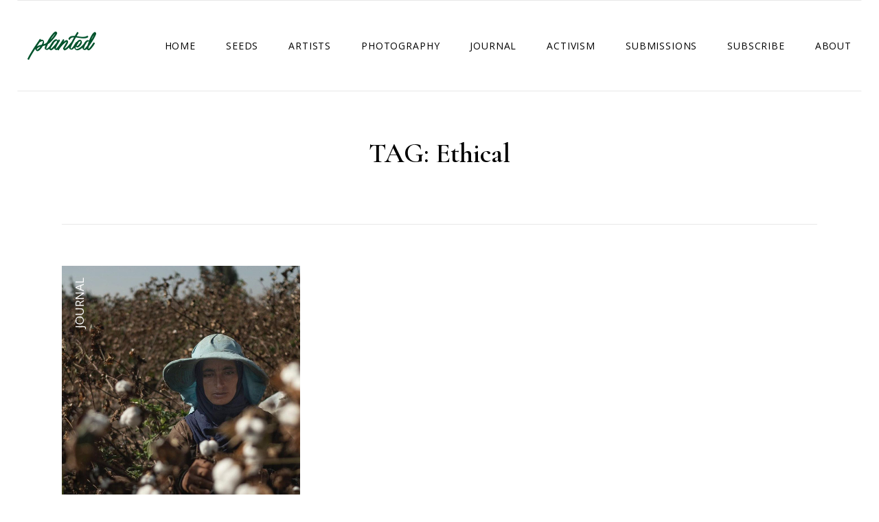

--- FILE ---
content_type: text/html; charset=UTF-8
request_url: https://plantedjournal.com/tag/ethical/
body_size: 13593
content:
<!DOCTYPE html>
<html lang="en">
<head>
	<meta charset="UTF-8">
	<meta name="viewport" content="width=device-width, initial-scale=1, user-scalable=yes">
	<link rel="profile" href="https://gmpg.org/xfn/11">
	
	
	<title>Ethical &#8211; Planted</title>
<meta name='robots' content='max-image-preview:large' />
	<style>img:is([sizes="auto" i], [sizes^="auto," i]) { contain-intrinsic-size: 3000px 1500px }</style>
	<link rel='dns-prefetch' href='//www.googletagmanager.com' />
<link rel='dns-prefetch' href='//fonts.googleapis.com' />
<link rel="alternate" type="application/rss+xml" title="Planted &raquo; Feed" href="https://plantedjournal.com/feed/" />
<link rel="alternate" type="application/rss+xml" title="Planted &raquo; Comments Feed" href="https://plantedjournal.com/comments/feed/" />
<link rel="alternate" type="application/rss+xml" title="Planted &raquo; Ethical Tag Feed" href="https://plantedjournal.com/tag/ethical/feed/" />
<script type="text/javascript">
/* <![CDATA[ */
window._wpemojiSettings = {"baseUrl":"https:\/\/s.w.org\/images\/core\/emoji\/16.0.1\/72x72\/","ext":".png","svgUrl":"https:\/\/s.w.org\/images\/core\/emoji\/16.0.1\/svg\/","svgExt":".svg","source":{"concatemoji":"https:\/\/plantedjournal.com\/wp-includes\/js\/wp-emoji-release.min.js?ver=6.8.3"}};
/*! This file is auto-generated */
!function(s,n){var o,i,e;function c(e){try{var t={supportTests:e,timestamp:(new Date).valueOf()};sessionStorage.setItem(o,JSON.stringify(t))}catch(e){}}function p(e,t,n){e.clearRect(0,0,e.canvas.width,e.canvas.height),e.fillText(t,0,0);var t=new Uint32Array(e.getImageData(0,0,e.canvas.width,e.canvas.height).data),a=(e.clearRect(0,0,e.canvas.width,e.canvas.height),e.fillText(n,0,0),new Uint32Array(e.getImageData(0,0,e.canvas.width,e.canvas.height).data));return t.every(function(e,t){return e===a[t]})}function u(e,t){e.clearRect(0,0,e.canvas.width,e.canvas.height),e.fillText(t,0,0);for(var n=e.getImageData(16,16,1,1),a=0;a<n.data.length;a++)if(0!==n.data[a])return!1;return!0}function f(e,t,n,a){switch(t){case"flag":return n(e,"\ud83c\udff3\ufe0f\u200d\u26a7\ufe0f","\ud83c\udff3\ufe0f\u200b\u26a7\ufe0f")?!1:!n(e,"\ud83c\udde8\ud83c\uddf6","\ud83c\udde8\u200b\ud83c\uddf6")&&!n(e,"\ud83c\udff4\udb40\udc67\udb40\udc62\udb40\udc65\udb40\udc6e\udb40\udc67\udb40\udc7f","\ud83c\udff4\u200b\udb40\udc67\u200b\udb40\udc62\u200b\udb40\udc65\u200b\udb40\udc6e\u200b\udb40\udc67\u200b\udb40\udc7f");case"emoji":return!a(e,"\ud83e\udedf")}return!1}function g(e,t,n,a){var r="undefined"!=typeof WorkerGlobalScope&&self instanceof WorkerGlobalScope?new OffscreenCanvas(300,150):s.createElement("canvas"),o=r.getContext("2d",{willReadFrequently:!0}),i=(o.textBaseline="top",o.font="600 32px Arial",{});return e.forEach(function(e){i[e]=t(o,e,n,a)}),i}function t(e){var t=s.createElement("script");t.src=e,t.defer=!0,s.head.appendChild(t)}"undefined"!=typeof Promise&&(o="wpEmojiSettingsSupports",i=["flag","emoji"],n.supports={everything:!0,everythingExceptFlag:!0},e=new Promise(function(e){s.addEventListener("DOMContentLoaded",e,{once:!0})}),new Promise(function(t){var n=function(){try{var e=JSON.parse(sessionStorage.getItem(o));if("object"==typeof e&&"number"==typeof e.timestamp&&(new Date).valueOf()<e.timestamp+604800&&"object"==typeof e.supportTests)return e.supportTests}catch(e){}return null}();if(!n){if("undefined"!=typeof Worker&&"undefined"!=typeof OffscreenCanvas&&"undefined"!=typeof URL&&URL.createObjectURL&&"undefined"!=typeof Blob)try{var e="postMessage("+g.toString()+"("+[JSON.stringify(i),f.toString(),p.toString(),u.toString()].join(",")+"));",a=new Blob([e],{type:"text/javascript"}),r=new Worker(URL.createObjectURL(a),{name:"wpTestEmojiSupports"});return void(r.onmessage=function(e){c(n=e.data),r.terminate(),t(n)})}catch(e){}c(n=g(i,f,p,u))}t(n)}).then(function(e){for(var t in e)n.supports[t]=e[t],n.supports.everything=n.supports.everything&&n.supports[t],"flag"!==t&&(n.supports.everythingExceptFlag=n.supports.everythingExceptFlag&&n.supports[t]);n.supports.everythingExceptFlag=n.supports.everythingExceptFlag&&!n.supports.flag,n.DOMReady=!1,n.readyCallback=function(){n.DOMReady=!0}}).then(function(){return e}).then(function(){var e;n.supports.everything||(n.readyCallback(),(e=n.source||{}).concatemoji?t(e.concatemoji):e.wpemoji&&e.twemoji&&(t(e.twemoji),t(e.wpemoji)))}))}((window,document),window._wpemojiSettings);
/* ]]> */
</script>
<link rel='stylesheet' id='sbi_styles-css' href='https://plantedjournal.com/wp-content/plugins/instagram-feed/css/sbi-styles.min.css?ver=6.9.0' type='text/css' media='all' />
<link rel='stylesheet' id='dripicons-css' href='https://plantedjournal.com/wp-content/plugins/elipsa-core/inc/icons/dripicons/assets/css/dripicons.min.css?ver=6.8.3' type='text/css' media='all' />
<link rel='stylesheet' id='elegant-icons-css' href='https://plantedjournal.com/wp-content/plugins/elipsa-core/inc/icons/elegant-icons/assets/css/elegant-icons.min.css?ver=6.8.3' type='text/css' media='all' />
<link rel='stylesheet' id='font-awesome-css' href='https://plantedjournal.com/wp-content/plugins/elipsa-core/inc/icons/font-awesome/assets/css/all.min.css?ver=6.8.3' type='text/css' media='all' />
<link rel='stylesheet' id='ionicons-css' href='https://plantedjournal.com/wp-content/plugins/elipsa-core/inc/icons/ionicons/assets/css/ionicons.min.css?ver=6.8.3' type='text/css' media='all' />
<link rel='stylesheet' id='linea-icons-css' href='https://plantedjournal.com/wp-content/plugins/elipsa-core/inc/icons/linea-icons/assets/css/linea-icons.min.css?ver=6.8.3' type='text/css' media='all' />
<link rel='stylesheet' id='linear-icons-css' href='https://plantedjournal.com/wp-content/plugins/elipsa-core/inc/icons/linear-icons/assets/css/linear-icons.min.css?ver=6.8.3' type='text/css' media='all' />
<link rel='stylesheet' id='material-icons-css' href='https://fonts.googleapis.com/icon?family=Material+Icons&#038;ver=6.8.3' type='text/css' media='all' />
<link rel='stylesheet' id='simple-line-icons-css' href='https://plantedjournal.com/wp-content/plugins/elipsa-core/inc/icons/simple-line-icons/assets/css/simple-line-icons.min.css?ver=6.8.3' type='text/css' media='all' />
<style id='wp-emoji-styles-inline-css' type='text/css'>

	img.wp-smiley, img.emoji {
		display: inline !important;
		border: none !important;
		box-shadow: none !important;
		height: 1em !important;
		width: 1em !important;
		margin: 0 0.07em !important;
		vertical-align: -0.1em !important;
		background: none !important;
		padding: 0 !important;
	}
</style>
<link rel='stylesheet' id='wp-block-library-css' href='https://plantedjournal.com/wp-includes/css/dist/block-library/style.min.css?ver=6.8.3' type='text/css' media='all' />
<style id='classic-theme-styles-inline-css' type='text/css'>
/*! This file is auto-generated */
.wp-block-button__link{color:#fff;background-color:#32373c;border-radius:9999px;box-shadow:none;text-decoration:none;padding:calc(.667em + 2px) calc(1.333em + 2px);font-size:1.125em}.wp-block-file__button{background:#32373c;color:#fff;text-decoration:none}
</style>
<link rel='stylesheet' id='coblocks-frontend-css' href='https://plantedjournal.com/wp-content/plugins/coblocks/dist/style-coblocks-1.css?ver=3.1.16' type='text/css' media='all' />
<link rel='stylesheet' id='coblocks-extensions-css' href='https://plantedjournal.com/wp-content/plugins/coblocks/dist/style-coblocks-extensions.css?ver=3.1.16' type='text/css' media='all' />
<link rel='stylesheet' id='coblocks-animation-css' href='https://plantedjournal.com/wp-content/plugins/coblocks/dist/style-coblocks-animation.css?ver=2677611078ee87eb3b1c' type='text/css' media='all' />
<style id='global-styles-inline-css' type='text/css'>
:root{--wp--preset--aspect-ratio--square: 1;--wp--preset--aspect-ratio--4-3: 4/3;--wp--preset--aspect-ratio--3-4: 3/4;--wp--preset--aspect-ratio--3-2: 3/2;--wp--preset--aspect-ratio--2-3: 2/3;--wp--preset--aspect-ratio--16-9: 16/9;--wp--preset--aspect-ratio--9-16: 9/16;--wp--preset--color--black: #000000;--wp--preset--color--cyan-bluish-gray: #abb8c3;--wp--preset--color--white: #ffffff;--wp--preset--color--pale-pink: #f78da7;--wp--preset--color--vivid-red: #cf2e2e;--wp--preset--color--luminous-vivid-orange: #ff6900;--wp--preset--color--luminous-vivid-amber: #fcb900;--wp--preset--color--light-green-cyan: #7bdcb5;--wp--preset--color--vivid-green-cyan: #00d084;--wp--preset--color--pale-cyan-blue: #8ed1fc;--wp--preset--color--vivid-cyan-blue: #0693e3;--wp--preset--color--vivid-purple: #9b51e0;--wp--preset--gradient--vivid-cyan-blue-to-vivid-purple: linear-gradient(135deg,rgba(6,147,227,1) 0%,rgb(155,81,224) 100%);--wp--preset--gradient--light-green-cyan-to-vivid-green-cyan: linear-gradient(135deg,rgb(122,220,180) 0%,rgb(0,208,130) 100%);--wp--preset--gradient--luminous-vivid-amber-to-luminous-vivid-orange: linear-gradient(135deg,rgba(252,185,0,1) 0%,rgba(255,105,0,1) 100%);--wp--preset--gradient--luminous-vivid-orange-to-vivid-red: linear-gradient(135deg,rgba(255,105,0,1) 0%,rgb(207,46,46) 100%);--wp--preset--gradient--very-light-gray-to-cyan-bluish-gray: linear-gradient(135deg,rgb(238,238,238) 0%,rgb(169,184,195) 100%);--wp--preset--gradient--cool-to-warm-spectrum: linear-gradient(135deg,rgb(74,234,220) 0%,rgb(151,120,209) 20%,rgb(207,42,186) 40%,rgb(238,44,130) 60%,rgb(251,105,98) 80%,rgb(254,248,76) 100%);--wp--preset--gradient--blush-light-purple: linear-gradient(135deg,rgb(255,206,236) 0%,rgb(152,150,240) 100%);--wp--preset--gradient--blush-bordeaux: linear-gradient(135deg,rgb(254,205,165) 0%,rgb(254,45,45) 50%,rgb(107,0,62) 100%);--wp--preset--gradient--luminous-dusk: linear-gradient(135deg,rgb(255,203,112) 0%,rgb(199,81,192) 50%,rgb(65,88,208) 100%);--wp--preset--gradient--pale-ocean: linear-gradient(135deg,rgb(255,245,203) 0%,rgb(182,227,212) 50%,rgb(51,167,181) 100%);--wp--preset--gradient--electric-grass: linear-gradient(135deg,rgb(202,248,128) 0%,rgb(113,206,126) 100%);--wp--preset--gradient--midnight: linear-gradient(135deg,rgb(2,3,129) 0%,rgb(40,116,252) 100%);--wp--preset--font-size--small: 13px;--wp--preset--font-size--medium: 20px;--wp--preset--font-size--large: 36px;--wp--preset--font-size--x-large: 42px;--wp--preset--spacing--20: 0.44rem;--wp--preset--spacing--30: 0.67rem;--wp--preset--spacing--40: 1rem;--wp--preset--spacing--50: 1.5rem;--wp--preset--spacing--60: 2.25rem;--wp--preset--spacing--70: 3.38rem;--wp--preset--spacing--80: 5.06rem;--wp--preset--shadow--natural: 6px 6px 9px rgba(0, 0, 0, 0.2);--wp--preset--shadow--deep: 12px 12px 50px rgba(0, 0, 0, 0.4);--wp--preset--shadow--sharp: 6px 6px 0px rgba(0, 0, 0, 0.2);--wp--preset--shadow--outlined: 6px 6px 0px -3px rgba(255, 255, 255, 1), 6px 6px rgba(0, 0, 0, 1);--wp--preset--shadow--crisp: 6px 6px 0px rgba(0, 0, 0, 1);}:where(.is-layout-flex){gap: 0.5em;}:where(.is-layout-grid){gap: 0.5em;}body .is-layout-flex{display: flex;}.is-layout-flex{flex-wrap: wrap;align-items: center;}.is-layout-flex > :is(*, div){margin: 0;}body .is-layout-grid{display: grid;}.is-layout-grid > :is(*, div){margin: 0;}:where(.wp-block-columns.is-layout-flex){gap: 2em;}:where(.wp-block-columns.is-layout-grid){gap: 2em;}:where(.wp-block-post-template.is-layout-flex){gap: 1.25em;}:where(.wp-block-post-template.is-layout-grid){gap: 1.25em;}.has-black-color{color: var(--wp--preset--color--black) !important;}.has-cyan-bluish-gray-color{color: var(--wp--preset--color--cyan-bluish-gray) !important;}.has-white-color{color: var(--wp--preset--color--white) !important;}.has-pale-pink-color{color: var(--wp--preset--color--pale-pink) !important;}.has-vivid-red-color{color: var(--wp--preset--color--vivid-red) !important;}.has-luminous-vivid-orange-color{color: var(--wp--preset--color--luminous-vivid-orange) !important;}.has-luminous-vivid-amber-color{color: var(--wp--preset--color--luminous-vivid-amber) !important;}.has-light-green-cyan-color{color: var(--wp--preset--color--light-green-cyan) !important;}.has-vivid-green-cyan-color{color: var(--wp--preset--color--vivid-green-cyan) !important;}.has-pale-cyan-blue-color{color: var(--wp--preset--color--pale-cyan-blue) !important;}.has-vivid-cyan-blue-color{color: var(--wp--preset--color--vivid-cyan-blue) !important;}.has-vivid-purple-color{color: var(--wp--preset--color--vivid-purple) !important;}.has-black-background-color{background-color: var(--wp--preset--color--black) !important;}.has-cyan-bluish-gray-background-color{background-color: var(--wp--preset--color--cyan-bluish-gray) !important;}.has-white-background-color{background-color: var(--wp--preset--color--white) !important;}.has-pale-pink-background-color{background-color: var(--wp--preset--color--pale-pink) !important;}.has-vivid-red-background-color{background-color: var(--wp--preset--color--vivid-red) !important;}.has-luminous-vivid-orange-background-color{background-color: var(--wp--preset--color--luminous-vivid-orange) !important;}.has-luminous-vivid-amber-background-color{background-color: var(--wp--preset--color--luminous-vivid-amber) !important;}.has-light-green-cyan-background-color{background-color: var(--wp--preset--color--light-green-cyan) !important;}.has-vivid-green-cyan-background-color{background-color: var(--wp--preset--color--vivid-green-cyan) !important;}.has-pale-cyan-blue-background-color{background-color: var(--wp--preset--color--pale-cyan-blue) !important;}.has-vivid-cyan-blue-background-color{background-color: var(--wp--preset--color--vivid-cyan-blue) !important;}.has-vivid-purple-background-color{background-color: var(--wp--preset--color--vivid-purple) !important;}.has-black-border-color{border-color: var(--wp--preset--color--black) !important;}.has-cyan-bluish-gray-border-color{border-color: var(--wp--preset--color--cyan-bluish-gray) !important;}.has-white-border-color{border-color: var(--wp--preset--color--white) !important;}.has-pale-pink-border-color{border-color: var(--wp--preset--color--pale-pink) !important;}.has-vivid-red-border-color{border-color: var(--wp--preset--color--vivid-red) !important;}.has-luminous-vivid-orange-border-color{border-color: var(--wp--preset--color--luminous-vivid-orange) !important;}.has-luminous-vivid-amber-border-color{border-color: var(--wp--preset--color--luminous-vivid-amber) !important;}.has-light-green-cyan-border-color{border-color: var(--wp--preset--color--light-green-cyan) !important;}.has-vivid-green-cyan-border-color{border-color: var(--wp--preset--color--vivid-green-cyan) !important;}.has-pale-cyan-blue-border-color{border-color: var(--wp--preset--color--pale-cyan-blue) !important;}.has-vivid-cyan-blue-border-color{border-color: var(--wp--preset--color--vivid-cyan-blue) !important;}.has-vivid-purple-border-color{border-color: var(--wp--preset--color--vivid-purple) !important;}.has-vivid-cyan-blue-to-vivid-purple-gradient-background{background: var(--wp--preset--gradient--vivid-cyan-blue-to-vivid-purple) !important;}.has-light-green-cyan-to-vivid-green-cyan-gradient-background{background: var(--wp--preset--gradient--light-green-cyan-to-vivid-green-cyan) !important;}.has-luminous-vivid-amber-to-luminous-vivid-orange-gradient-background{background: var(--wp--preset--gradient--luminous-vivid-amber-to-luminous-vivid-orange) !important;}.has-luminous-vivid-orange-to-vivid-red-gradient-background{background: var(--wp--preset--gradient--luminous-vivid-orange-to-vivid-red) !important;}.has-very-light-gray-to-cyan-bluish-gray-gradient-background{background: var(--wp--preset--gradient--very-light-gray-to-cyan-bluish-gray) !important;}.has-cool-to-warm-spectrum-gradient-background{background: var(--wp--preset--gradient--cool-to-warm-spectrum) !important;}.has-blush-light-purple-gradient-background{background: var(--wp--preset--gradient--blush-light-purple) !important;}.has-blush-bordeaux-gradient-background{background: var(--wp--preset--gradient--blush-bordeaux) !important;}.has-luminous-dusk-gradient-background{background: var(--wp--preset--gradient--luminous-dusk) !important;}.has-pale-ocean-gradient-background{background: var(--wp--preset--gradient--pale-ocean) !important;}.has-electric-grass-gradient-background{background: var(--wp--preset--gradient--electric-grass) !important;}.has-midnight-gradient-background{background: var(--wp--preset--gradient--midnight) !important;}.has-small-font-size{font-size: var(--wp--preset--font-size--small) !important;}.has-medium-font-size{font-size: var(--wp--preset--font-size--medium) !important;}.has-large-font-size{font-size: var(--wp--preset--font-size--large) !important;}.has-x-large-font-size{font-size: var(--wp--preset--font-size--x-large) !important;}
:where(.wp-block-post-template.is-layout-flex){gap: 1.25em;}:where(.wp-block-post-template.is-layout-grid){gap: 1.25em;}
:where(.wp-block-columns.is-layout-flex){gap: 2em;}:where(.wp-block-columns.is-layout-grid){gap: 2em;}
:root :where(.wp-block-pullquote){font-size: 1.5em;line-height: 1.6;}
</style>
<link rel='stylesheet' id='contact-form-7-css' href='https://plantedjournal.com/wp-content/plugins/contact-form-7/includes/css/styles.css?ver=5.4.1' type='text/css' media='all' />
<link rel='stylesheet' id='ctf_styles-css' href='https://plantedjournal.com/wp-content/plugins/custom-twitter-feeds/css/ctf-styles.min.css?ver=2.3.0' type='text/css' media='all' />
<link rel='stylesheet' id='rs-plugin-settings-css' href='https://plantedjournal.com/wp-content/plugins/revslider/public/assets/css/rs6.css?ver=6.4.8' type='text/css' media='all' />
<style id='rs-plugin-settings-inline-css' type='text/css'>
#rs-demo-id {}
</style>
<style id='woocommerce-inline-inline-css' type='text/css'>
.woocommerce form .form-row .required { visibility: visible; }
</style>
<link rel='stylesheet' id='wp-components-css' href='https://plantedjournal.com/wp-includes/css/dist/components/style.min.css?ver=6.8.3' type='text/css' media='all' />
<link rel='stylesheet' id='godaddy-styles-css' href='https://plantedjournal.com/wp-content/plugins/coblocks/includes/Dependencies/GoDaddy/Styles/build/latest.css?ver=2.0.2' type='text/css' media='all' />
<link rel='stylesheet' id='qi-addons-for-elementor-grid-style-css' href='https://plantedjournal.com/wp-content/plugins/qi-addons-for-elementor/assets/css/grid.min.css?ver=1.8.9' type='text/css' media='all' />
<link rel='stylesheet' id='qi-addons-for-elementor-helper-parts-style-css' href='https://plantedjournal.com/wp-content/plugins/qi-addons-for-elementor/assets/css/helper-parts.min.css?ver=1.8.9' type='text/css' media='all' />
<link rel='stylesheet' id='qi-addons-for-elementor-style-css' href='https://plantedjournal.com/wp-content/plugins/qi-addons-for-elementor/assets/css/main.min.css?ver=1.8.9' type='text/css' media='all' />
<link rel='stylesheet' id='select2-css' href='https://plantedjournal.com/wp-content/plugins/woocommerce/assets/css/select2.css?ver=9.8.5' type='text/css' media='all' />
<link rel='stylesheet' id='elipsa-core-dashboard-style-css' href='https://plantedjournal.com/wp-content/plugins/elipsa-core/inc/core-dashboard/assets/css/core-dashboard.min.css?ver=6.8.3' type='text/css' media='all' />
<link rel='stylesheet' id='perfect-scrollbar-css' href='https://plantedjournal.com/wp-content/plugins/elipsa-core/assets/plugins/perfect-scrollbar/perfect-scrollbar.css?ver=6.8.3' type='text/css' media='all' />
<link rel='stylesheet' id='swiper-css' href='https://plantedjournal.com/wp-content/plugins/qi-addons-for-elementor/assets/plugins/swiper/8.4.5/swiper.min.css?ver=8.4.5' type='text/css' media='all' />
<link rel='stylesheet' id='elipsa-main-css' href='https://plantedjournal.com/wp-content/themes/elipsa/assets/css/main.min.css?ver=6.8.3' type='text/css' media='all' />
<link rel='stylesheet' id='elipsa-core-style-css' href='https://plantedjournal.com/wp-content/plugins/elipsa-core/assets/css/elipsa-core.min.css?ver=6.8.3' type='text/css' media='all' />
<link rel='stylesheet' id='brands-styles-css' href='https://plantedjournal.com/wp-content/plugins/woocommerce/assets/css/brands.css?ver=9.8.5' type='text/css' media='all' />
<link rel='stylesheet' id='elipsa-child-style-css' href='https://plantedjournal.com/wp-content/themes/elipsa-child/style.css?ver=6.8.3' type='text/css' media='all' />
<link rel='stylesheet' id='magnific-popup-css' href='https://plantedjournal.com/wp-content/themes/elipsa/assets/plugins/magnific-popup/magnific-popup.css?ver=6.8.3' type='text/css' media='all' />
<link rel='stylesheet' id='elipsa-google-fonts-css' href='https://fonts.googleapis.com/css?family=Cormorant+Garamond%3A300%2C400%2C500%2C600%2C600i%2C700%7COpen+Sans%3A300%2C400%2C500%2C600%2C600i%2C700&#038;subset=latin-ext&#038;ver=1.0.0' type='text/css' media='all' />
<link rel='stylesheet' id='elipsa-style-css' href='https://plantedjournal.com/wp-content/themes/elipsa/style.css?ver=6.8.3' type='text/css' media='all' />
<style id='elipsa-style-inline-css' type='text/css'>
#qodef-page-footer-top-area { background-color: #12513e;}#qodef-page-footer-top-area-inner { border-top-color: #363636;border-top-width: 1px;}#qodef-page-footer-bottom-area { background-color: #12513e;}#qodef-page-footer-bottom-area-inner { border-top-color: #ffffff;border-top-width: 1px;border-top-style: solid;}.qodef-fullscreen-menu > ul > li > a:hover { color: #12513e;}.qodef-fullscreen-menu .qodef-drop-down-second-inner ul li > a:hover { color: #12513e;}#qodef-page-inner { padding: 90px 0 130px 0px;}.qodef-h1 a:hover, h1 a:hover, .qodef-h2 a:hover, h2 a:hover, .qodef-h3 a:hover, h3 a:hover, .qodef-h4 a:hover, h4 a:hover, .qodef-h5 a:hover, h5 a:hover, .qodef-h6 a:hover, h6 a:hover, a:hover, p a:hover, input[type=submit]:hover, .qodef-theme-button:hover, button[type=submit]:hover, #qodef-page-header .widget_icl_lang_sel_widget .wpml-ls-legacy-dropdown .wpml-ls-item-toggle:hover, #qodef-page-header .widget_icl_lang_sel_widget .wpml-ls-legacy-dropdown-click .wpml-ls-item-toggle:hover, #qodef-page-header .widget_icl_lang_sel_widget .wpml-ls-legacy-dropdown .wpml-ls-sub-menu .wpml-ls-item a:hover, #qodef-page-header .widget_icl_lang_sel_widget .wpml-ls-legacy-dropdown-click .wpml-ls-sub-menu .wpml-ls-item a:hover, #qodef-page-header .widget_icl_lang_sel_widget .wpml-ls-legacy-list-horizontal ul li a:hover, #qodef-page-header .widget_icl_lang_sel_widget .wpml-ls-legacy-list-vertical ul li a:hover, #qodef-page-mobile-header .widget_icl_lang_sel_widget .wpml-ls-legacy-dropdown .wpml-ls-item-toggle:hover, #qodef-page-mobile-header .widget_icl_lang_sel_widget .wpml-ls-legacy-dropdown-click .wpml-ls-item-toggle:hover, #qodef-page-mobile-header .widget_icl_lang_sel_widget .wpml-ls-legacy-dropdown .wpml-ls-sub-menu .wpml-ls-item a:hover, #qodef-page-mobile-header .widget_icl_lang_sel_widget .wpml-ls-legacy-dropdown-click .wpml-ls-sub-menu .wpml-ls-item a:hover, #qodef-page-mobile-header .widget_icl_lang_sel_widget .wpml-ls-legacy-list-horizontal ul li a:hover, #qodef-page-mobile-header .widget_icl_lang_sel_widget .wpml-ls-legacy-list-vertical ul li a:hover, #qodef-page-sidebar .widget_icl_lang_sel_widget .wpml-ls-legacy-dropdown .wpml-ls-item-toggle:hover, #qodef-page-sidebar .widget_icl_lang_sel_widget .wpml-ls-legacy-dropdown-click .wpml-ls-item-toggle:hover, #qodef-page-sidebar .widget_icl_lang_sel_widget .wpml-ls-legacy-dropdown .wpml-ls-sub-menu .wpml-ls-item a:hover, #qodef-page-sidebar .widget_icl_lang_sel_widget .wpml-ls-legacy-dropdown-click .wpml-ls-sub-menu .wpml-ls-item a:hover, #qodef-page-sidebar .widget_icl_lang_sel_widget .wpml-ls-legacy-list-horizontal ul li a:hover, #qodef-page-sidebar .widget_icl_lang_sel_widget .wpml-ls-legacy-list-vertical ul li a:hover, #qodef-page-footer .widget_icl_lang_sel_widget .wpml-ls-legacy-dropdown .wpml-ls-item-toggle:hover, #qodef-page-footer .widget_icl_lang_sel_widget .wpml-ls-legacy-dropdown-click .wpml-ls-item-toggle:hover, #qodef-page-footer .widget_icl_lang_sel_widget .wpml-ls-legacy-dropdown .wpml-ls-sub-menu .wpml-ls-item a:hover, #qodef-page-footer .widget_icl_lang_sel_widget .wpml-ls-legacy-dropdown-click .wpml-ls-sub-menu .wpml-ls-item a:hover, #qodef-side-area .widget_icl_lang_sel_widget .wpml-ls-legacy-dropdown .wpml-ls-item-toggle:hover, #qodef-side-area .widget_icl_lang_sel_widget .wpml-ls-legacy-dropdown-click .wpml-ls-item-toggle:hover, #qodef-side-area .widget_icl_lang_sel_widget .wpml-ls-legacy-dropdown .wpml-ls-sub-menu .wpml-ls-item a:hover, #qodef-side-area .widget_icl_lang_sel_widget .wpml-ls-legacy-dropdown-click .wpml-ls-sub-menu .wpml-ls-item a:hover, .qodef-blog .qodef-blog-item .qodef-e-info-item:not(.qodef-e-info-date) a:hover, .qodef-blog .qodef-blog-item.sticky .qodef-e-title a, .qodef-e-info-tags a:hover, .qodef-e-info-date a:hover, .qodef-e-info-date .qodef-svg-holder svg, #qodef-page-comments-list .qodef-comment-item .qodef-e-links>:hover, .wp-block-button.is-style-outline .wp-block-button__link, .wp-block-file:hover, .qodef-mobile-header-navigation>ul>li>a:hover, .qodef-mobile-header-navigation>ul>li.current-menu-ancestor>a, .qodef-mobile-header-navigation>ul>li.current-menu-item>a, .qodef-mobile-header-navigation ul ul li>a:hover, .qodef-mobile-header-navigation ul ul li.current-menu-ancestor>a, .qodef-mobile-header-navigation ul ul li.current-menu-item>a, .qodef-header-navigation>ul>li.current-menu-ancestor>a .qodef-svg-holder, .qodef-header-navigation>ul>li.current-menu-parent>a, .qodef-header-navigation>ul>li.current-menu-item>a, .qodef-header-navigation>ul>li.qodef-menu-item--narrow ul:not(.qodef-drop-down--right) li.current-menu-ancestor>a .qodef-menu-item-text, .qodef-header-navigation>ul>li.qodef-menu-item--narrow ul:not(.qodef-drop-down--right) li.current-menu-item>a .qodef-menu-item-text, .qodef-header-navigation>ul>li.qodef-menu-item--narrow ul:not(.qodef-drop-down--right) li:hover>a .qodef-menu-item-text, .qodef-header-navigation>ul>li.qodef-menu-item--narrow ul.qodef-drop-down--right li.current-menu-ancestor>a .qodef-menu-item-text, .qodef-header-navigation>ul>li.qodef-menu-item--narrow ul.qodef-drop-down--right li.current-menu-item>a .qodef-menu-item-text, .qodef-header-navigation>ul>li.qodef-menu-item--narrow ul.qodef-drop-down--right li:hover>a .qodef-menu-item-text, .qodef-m-pagination.qodef--wp .page-numbers:hover, .qodef-m-pagination.qodef--standard .qodef-m-pagination-item:hover, .qodef-m-pagination.qodef--infinite-scroll .qodef-infinite-scroll-spinner, .qodef-pagination--on.qodef-pagination-type--load-more .qodef-loading-spinner, .qodef-search .qodef-search-form-button:hover, #qodef-fullscreen-area .qodef-svg-holder svg, .qodef-e-info-date.qodef-size--large .qodef-svg-holder svg, .qodef-e-info-date.qodef-size--huge .qodef-svg-holder svg, #qodef-back-to-top .qodef-svg-holder svg, .widget .qodef-widget-post-count, .widget .tagcloud a, .widget .qodef-widget-title a:hover, .widget a:hover, .widget.widget_calendar tfoot a:hover, #qodef-page-sidebar .widget .qodef-widget-title a:hover, #qodef-page-sidebar .widget a:hover, #qodef-page-sidebar .widget .qodef-widget-post-count, #qodef-page-sidebar .widget .tagcloud a, #qodef-page-sidebar .widget.widget_calendar tfoot a:hover, #qodef-top-area .widget .qodef-widget-title a:hover, #qodef-top-area .widget a:hover, #qodef-top-area .widget .qodef-widget-post-count, #qodef-top-area .widget .tagcloud a, #qodef-top-area .widget.widget_calendar tfoot a:hover, #qodef-side-area .widget .qodef-widget-title a:hover, #qodef-side-area .widget a:hover, #qodef-side-area .widget .qodef-widget-post-count, #qodef-side-area .widget .tagcloud a, #qodef-side-area .widget.widget_calendar tfoot a:hover, .qodef-mega-menu-widget-holder .widget .qodef-widget-title a:hover, .qodef-mega-menu-widget-holder .widget a:hover, .qodef-mega-menu-widget-holder .widget .qodef-widget-post-count, .qodef-mega-menu-widget-holder .widget .tagcloud a, .qodef-mega-menu-widget-holder .widget.widget_calendar tfoot a:hover, #qodef-fullscreen-area .widget .qodef-widget-title a:hover, #qodef-fullscreen-area .widget a:hover, #qodef-fullscreen-area .widget .qodef-widget-post-count, #qodef-fullscreen-area .widget .tagcloud a, #qodef-fullscreen-area .widget.widget_calendar tfoot a:hover, #qodef-woo-page .qodef-woo-ratings .qodef-m-star, .qodef-woo-shortcode .qodef-woo-ratings .qodef-m-star, .woocommerce-account .woocommerce-MyAccount-navigation ul li.is-active a, #qodef-woo-page .woocommerce-pagination .page-numbers:hover, .qodef-woo-product-list .qodef-woo-product-inner:hover .qodef-woo-product-title, #qodef-woo-page .qodef-quantity-buttons .qodef-quantity-minus:hover, #qodef-woo-page .qodef-quantity-buttons .qodef-quantity-plus:hover, #qodef-woo-page.qodef--single .qodef-woo-meta-value a:hover, .widget.woocommerce .qodef-woo-product-title a:hover, .widget.woocommerce .qodef-woo-ratings .qodef-m-star, .widget.woocommerce a:hover .product-title, .widget.woocommerce.widget_shopping_cart .widget_shopping_cart_content ul li a:not(.remove):hover, .widget.woocommerce.widget_layered_nav ul li.chosen a, .widget.woocommerce.widget_recent_reviews a:hover, #qodef-page-sidebar .widget.woocommerce .qodef-woo-product-title a:hover, #qodef-page-sidebar .widget.woocommerce a:hover .product-title, #qodef-page-sidebar .widget.woocommerce.widget_shopping_cart .widget_shopping_cart_content ul li a:not(.remove):hover, #qodef-page-sidebar .widget.woocommerce.widget_layered_nav ul li.chosen a, #qodef-page-sidebar .widget.woocommerce.widget_recent_reviews a:hover, #qodef-top-area .widget.woocommerce .qodef-woo-product-title a:hover, #qodef-top-area .widget.woocommerce a:hover .product-title, #qodef-top-area .widget.woocommerce.widget_shopping_cart .widget_shopping_cart_content ul li a:not(.remove):hover, #qodef-top-area .widget.woocommerce.widget_layered_nav ul li.chosen a, #qodef-top-area .widget.woocommerce.widget_recent_reviews a:hover, #qodef-side-area .widget.woocommerce .qodef-woo-product-title a:hover, #qodef-side-area .widget.woocommerce a:hover .product-title, #qodef-side-area .widget.woocommerce.widget_shopping_cart .widget_shopping_cart_content ul li a:not(.remove):hover, #qodef-side-area .widget.woocommerce.widget_layered_nav ul li.chosen a, #qodef-side-area .widget.woocommerce.widget_recent_reviews a:hover, .qodef-mega-menu-widget-holder .widget.woocommerce .qodef-woo-product-title a:hover, .qodef-mega-menu-widget-holder .widget.woocommerce a:hover .product-title, .qodef-mega-menu-widget-holder .widget.woocommerce.widget_shopping_cart .widget_shopping_cart_content ul li a:not(.remove):hover, .qodef-mega-menu-widget-holder .widget.woocommerce.widget_layered_nav ul li.chosen a, .qodef-mega-menu-widget-holder .widget.woocommerce.widget_recent_reviews a:hover, #qodef-fullscreen-area .widget.woocommerce .qodef-woo-product-title a:hover, #qodef-fullscreen-area .widget.woocommerce a:hover .product-title, #qodef-fullscreen-area .widget.woocommerce.widget_shopping_cart .widget_shopping_cart_content ul li a:not(.remove):hover, #qodef-fullscreen-area .widget.woocommerce.widget_layered_nav ul li.chosen a, #qodef-fullscreen-area .widget.woocommerce.widget_recent_reviews a:hover, #qodef-page-footer .widget.woocommerce .qodef-woo-product-title a:hover, #qodef-page-footer .widget.woocommerce a:hover .product-title, #qodef-page-footer .widget.woocommerce.widget_shopping_cart .widget_shopping_cart_content ul li a:not(.remove):hover, #qodef-page-footer .widget.woocommerce.widget_layered_nav ul li.chosen a, #qodef-page-footer .widget.woocommerce.widget_recent_reviews a:hover, #qodef-back-to-top:hover .qodef-back-to-top-text, .qodef-blog-categories-list.qodef-item-layout--info-below .qodef-e-title .qodef-m-count, .qodef-featured-posts-slider .qodef-e-info-category a:hover, #qodef-author-info .qodef-m-social-icons a svg, .qodef-blog--divided .qodef-e-media-holder .qodef-e-info-category a:hover, .qodef-blog--info-on-image #qodef-media .qodef-e-info-category a:hover, .qodef-fullscreen-menu>ul>li.current-menu-ancestor>a .qodef-svg--ellipse, .qodef-fullscreen-menu>ul>li.current-menu-item>a .qodef-svg--ellipse, .qodef-fullscreen-menu .qodef-drop-down-second-inner ul li>a:hover, .qodef-fullscreen-menu .qodef-drop-down-second-inner ul li.current-menu-ancestor>a, .qodef-fullscreen-menu .qodef-drop-down-second-inner ul li.current-menu-item>a, #qodef-multiple-map-notice, .qodef-map-marker-holder .qodef-info-window-inner .qodef-info-window-link:hover~.qodef-info-window-details .qodef-info-window-title, #qodef-page-mobile-header .qodef-mobile-header-opener.qodef--opened, .qodef-header-navigation ul li.qodef-menu-item--wide .qodef-drop-down-second-inner>ul>li>a:hover, .qodef-header-navigation ul li.qodef-menu-item--wide .qodef-drop-down-second-inner>ul>li ul li.current-menu-item>a .qodef-menu-item-text, .qodef-header-navigation ul li.qodef-menu-item--wide .qodef-drop-down-second-inner>ul>li ul li:hover>a .qodef-menu-item-text, .qodef-header-navigation ul li.qodef-menu-item--wide .qodef-drop-down-second-inner>ul>li.current-menu-ancestor>a, .qodef-header-navigation ul li.qodef-menu-item--wide .qodef-drop-down-second-inner>ul>li.current-menu-item>a, .qodef-header-navigation ul li.qodef-menu-item--wide .qodef-drop-down-second-inner>ul>li.qodef--hide-link:not(.current-menu-ancestor):not(.current-menu-item)>a:hover, .qodef-woo-side-area-cart .qodef-m-opener-count, .qodef-woo-side-area-cart .qodef-m-action-link:hover, .qodef-fullscreen-search-holder .qodef-m-form-submit:hover, .qodef-button.qodef-html--link:hover, .qodef-button.qodef-layout--outlined, .qodef-dropcaps .qodef-m-letter, .qodef-dropcaps:not(.qodef-type--simple) .qodef-m-letter, .qodef-swapping-image-gallery .qodef-m-thumbnail-title:hover, .qodef-text-marquee .qodef-m-text--1, .qodef-text-marquee .qodef-m-text--2, .qodef-text-marquee .qodef-m-text--3, .qodef-tabbed-blog-list .qodef-m-categories a:hover .qodef-menu-item-text { color: #12513e;}.wp-block-cover-image h1 a:hover, .wp-block-cover-image h2 a:hover, .wp-block-cover-image h3 a:hover, .wp-block-cover-image h4 a:hover, .wp-block-cover-image h5 a:hover, .wp-block-cover-image h6 a:hover, .wp-block-cover-image p a:hover, .wp-block-cover h1 a:hover, .wp-block-cover h2 a:hover, .wp-block-cover h3 a:hover, .wp-block-cover h4 a:hover, .wp-block-cover h5 a:hover, .wp-block-cover h6 a:hover, .wp-block-cover p a:hover, #qodef-woo-page .added_to_cart:hover, #qodef-woo-page .button:hover, .qodef-woo-shortcode .added_to_cart:hover, .qodef-woo-shortcode .button:hover, .woocommerce-page div.woocommerce>.return-to-shop a:hover, .woocommerce-account .button:hover, .widget.woocommerce .button:hover, .widget.woocommerce .qodef-m-star { color: #12513e!important;}.theme-elipsa .select2-container--default .select2-selection--multiple .select2-selection__rendered .select2-selection__choice, .wp-block-button .wp-block-button__link:hover, .wp-block-button.is-style-outline .wp-block-button__link:hover, .widget.widget_calendar #today, #qodef-page-sidebar .widget.widget_calendar #today, #qodef-top-area .widget.widget_calendar #today, #qodef-side-area .widget.widget_calendar #today, .qodef-mega-menu-widget-holder .widget.widget_calendar #today, #qodef-fullscreen-area .widget.widget_calendar #today, .qodef-places-geo-radius .noUi-target .noUi-connect, .qodef-places-geo-radius .noUi-target .noUi-handle, .qodef-button.qodef-layout--filled.qodef-html--link:hover, .qodef-button.qodef-layout--outlined:hover, .qodef-icon-holder.qodef-layout--circle, .qodef-icon-holder.qodef-layout--square, #qodef-page-spinner.qodef-layout--progress-bar .qodef-m-spinner-line-front { background-color: #12513e;}.mejs-time-current, .mejs-volume-current, .mejs-horizontal-volume-current { background-color: #12513e!important;}.wp-block-button.is-style-outline .wp-block-button__link, .wp-block-button.is-style-outline .wp-block-button__link:hover, .qodef-button.qodef-layout--outlined, .qodef-button.qodef-layout--outlined:hover { border-color: #12513e;}.qodef-contact-form-7 .wpcf7-response-output { border-color: #12513e!important;}.qodef-blog.qodef-appear-animation--on .qodef-blog-item .qodef-e-content .qodef-svg-holder path, .qodef-header-navigation>ul>li>a .qodef-svg--ellipse path, .qodef-m-pagination.qodef--wp .page-numbers .qodef-svg--ellipse path, .qodef-m-pagination.qodef--standard .qodef-m-pagination-item .qodef-svg--ellipse path, .qodef-single-links .qodef-svg--ellipse path, #qodef-woo-page .woocommerce-pagination .page-numbers .qodef-svg--ellipse path, .qodef-featured-posts-carousel-holder .qodef-swiper-container article .qodef-e-info-date .qodef-svg-holder path, #qodef-author-info .qodef-m-social-icons a svg path, .qodef-team-list .qodef-team-member-social-icon .qodef-svg--ellipse path, .qodef-social-share li a svg path, #qodef-page-spinner.qodef-layout--elipsa .qodef-svg-holder path, .qodef-social-text .qodef-social-text-link .qodef-svg--ellipse path { stroke-color: #12513e;}a:hover, p a:hover { color: #12513e;}.qodef-header--standard #qodef-page-header { height: 133px;}
</style>
<script type="text/javascript" src="https://plantedjournal.com/wp-includes/js/jquery/jquery.min.js?ver=3.7.1" id="jquery-core-js"></script>
<script type="text/javascript" src="https://plantedjournal.com/wp-includes/js/jquery/jquery-migrate.min.js?ver=3.4.1" id="jquery-migrate-js"></script>
<script type="text/javascript" src="https://plantedjournal.com/wp-content/plugins/revslider/public/assets/js/rbtools.min.js?ver=6.4.5" id="tp-tools-js"></script>
<script type="text/javascript" src="https://plantedjournal.com/wp-content/plugins/revslider/public/assets/js/rs6.min.js?ver=6.4.8" id="revmin-js"></script>
<script type="text/javascript" src="https://plantedjournal.com/wp-content/plugins/woocommerce/assets/js/jquery-blockui/jquery.blockUI.min.js?ver=2.7.0-wc.9.8.5" id="jquery-blockui-js" defer="defer" data-wp-strategy="defer"></script>
<script type="text/javascript" id="wc-add-to-cart-js-extra">
/* <![CDATA[ */
var wc_add_to_cart_params = {"ajax_url":"\/wp-admin\/admin-ajax.php","wc_ajax_url":"\/?wc-ajax=%%endpoint%%","i18n_view_cart":"View cart","cart_url":"https:\/\/plantedjournal.com\/cart\/","is_cart":"","cart_redirect_after_add":"no"};
/* ]]> */
</script>
<script type="text/javascript" src="https://plantedjournal.com/wp-content/plugins/woocommerce/assets/js/frontend/add-to-cart.min.js?ver=9.8.5" id="wc-add-to-cart-js" defer="defer" data-wp-strategy="defer"></script>
<script type="text/javascript" src="https://plantedjournal.com/wp-content/plugins/woocommerce/assets/js/js-cookie/js.cookie.min.js?ver=2.1.4-wc.9.8.5" id="js-cookie-js" defer="defer" data-wp-strategy="defer"></script>
<script type="text/javascript" id="woocommerce-js-extra">
/* <![CDATA[ */
var woocommerce_params = {"ajax_url":"\/wp-admin\/admin-ajax.php","wc_ajax_url":"\/?wc-ajax=%%endpoint%%","i18n_password_show":"Show password","i18n_password_hide":"Hide password"};
/* ]]> */
</script>
<script type="text/javascript" src="https://plantedjournal.com/wp-content/plugins/woocommerce/assets/js/frontend/woocommerce.min.js?ver=9.8.5" id="woocommerce-js" defer="defer" data-wp-strategy="defer"></script>
<script type="text/javascript" src="https://plantedjournal.com/wp-content/plugins/woocommerce/assets/js/select2/select2.full.min.js?ver=4.0.3-wc.9.8.5" id="select2-js" defer="defer" data-wp-strategy="defer"></script>

<!-- Google tag (gtag.js) snippet added by Site Kit -->

<!-- Google Analytics snippet added by Site Kit -->
<script type="text/javascript" src="https://www.googletagmanager.com/gtag/js?id=G-JJEH4G1HED" id="google_gtagjs-js" async></script>
<script type="text/javascript" id="google_gtagjs-js-after">
/* <![CDATA[ */
window.dataLayer = window.dataLayer || [];function gtag(){dataLayer.push(arguments);}
gtag("set","linker",{"domains":["plantedjournal.com"]});
gtag("js", new Date());
gtag("set", "developer_id.dZTNiMT", true);
gtag("config", "G-JJEH4G1HED");
/* ]]> */
</script>

<!-- End Google tag (gtag.js) snippet added by Site Kit -->
<link rel="https://api.w.org/" href="https://plantedjournal.com/wp-json/" /><link rel="alternate" title="JSON" type="application/json" href="https://plantedjournal.com/wp-json/wp/v2/tags/211" /><link rel="EditURI" type="application/rsd+xml" title="RSD" href="https://plantedjournal.com/xmlrpc.php?rsd" />
<meta name="generator" content="WordPress 6.8.3" />
<meta name="generator" content="WooCommerce 9.8.5" />
<meta name="generator" content="Site Kit by Google 1.153.0" />	<noscript><style>.woocommerce-product-gallery{ opacity: 1 !important; }</style></noscript>
	<meta name="generator" content="Powered by Slider Revolution 6.4.8 - responsive, Mobile-Friendly Slider Plugin for WordPress with comfortable drag and drop interface." />
<link rel="icon" href="https://plantedjournal.com/wp-content/uploads/2022/11/cropped-Planted_Eyecon-Green-1-32x32.png" sizes="32x32" />
<link rel="icon" href="https://plantedjournal.com/wp-content/uploads/2022/11/cropped-Planted_Eyecon-Green-1-192x192.png" sizes="192x192" />
<link rel="apple-touch-icon" href="https://plantedjournal.com/wp-content/uploads/2022/11/cropped-Planted_Eyecon-Green-1-180x180.png" />
<meta name="msapplication-TileImage" content="https://plantedjournal.com/wp-content/uploads/2022/11/cropped-Planted_Eyecon-Green-1-270x270.png" />
<script type="text/javascript">function setREVStartSize(e){
			//window.requestAnimationFrame(function() {				 
				window.RSIW = window.RSIW===undefined ? window.innerWidth : window.RSIW;	
				window.RSIH = window.RSIH===undefined ? window.innerHeight : window.RSIH;	
				try {								
					var pw = document.getElementById(e.c).parentNode.offsetWidth,
						newh;
					pw = pw===0 || isNaN(pw) ? window.RSIW : pw;
					e.tabw = e.tabw===undefined ? 0 : parseInt(e.tabw);
					e.thumbw = e.thumbw===undefined ? 0 : parseInt(e.thumbw);
					e.tabh = e.tabh===undefined ? 0 : parseInt(e.tabh);
					e.thumbh = e.thumbh===undefined ? 0 : parseInt(e.thumbh);
					e.tabhide = e.tabhide===undefined ? 0 : parseInt(e.tabhide);
					e.thumbhide = e.thumbhide===undefined ? 0 : parseInt(e.thumbhide);
					e.mh = e.mh===undefined || e.mh=="" || e.mh==="auto" ? 0 : parseInt(e.mh,0);		
					if(e.layout==="fullscreen" || e.l==="fullscreen") 						
						newh = Math.max(e.mh,window.RSIH);					
					else{					
						e.gw = Array.isArray(e.gw) ? e.gw : [e.gw];
						for (var i in e.rl) if (e.gw[i]===undefined || e.gw[i]===0) e.gw[i] = e.gw[i-1];					
						e.gh = e.el===undefined || e.el==="" || (Array.isArray(e.el) && e.el.length==0)? e.gh : e.el;
						e.gh = Array.isArray(e.gh) ? e.gh : [e.gh];
						for (var i in e.rl) if (e.gh[i]===undefined || e.gh[i]===0) e.gh[i] = e.gh[i-1];
											
						var nl = new Array(e.rl.length),
							ix = 0,						
							sl;					
						e.tabw = e.tabhide>=pw ? 0 : e.tabw;
						e.thumbw = e.thumbhide>=pw ? 0 : e.thumbw;
						e.tabh = e.tabhide>=pw ? 0 : e.tabh;
						e.thumbh = e.thumbhide>=pw ? 0 : e.thumbh;					
						for (var i in e.rl) nl[i] = e.rl[i]<window.RSIW ? 0 : e.rl[i];
						sl = nl[0];									
						for (var i in nl) if (sl>nl[i] && nl[i]>0) { sl = nl[i]; ix=i;}															
						var m = pw>(e.gw[ix]+e.tabw+e.thumbw) ? 1 : (pw-(e.tabw+e.thumbw)) / (e.gw[ix]);					
						newh =  (e.gh[ix] * m) + (e.tabh + e.thumbh);
					}				
					if(window.rs_init_css===undefined) window.rs_init_css = document.head.appendChild(document.createElement("style"));					
					document.getElementById(e.c).height = newh+"px";
					window.rs_init_css.innerHTML += "#"+e.c+"_wrapper { height: "+newh+"px }";				
				} catch(e){
					console.log("Failure at Presize of Slider:" + e)
				}					   
			//});
		  };</script>
</head>
<body class="archive tag tag-ethical tag-211 wp-custom-logo wp-theme-elipsa wp-child-theme-elipsa-child theme-elipsa qode-framework-1.1.4 woocommerce-no-js qodef-qi--no-touch qi-addons-for-elementor-1.8.9 qodef-back-to-top--enabled  qodef-header--standard qodef-header-appearance--none qodef-mobile-header--standard qodef-mobile-header-appearance--sticky qodef-drop-down-second--full-width qodef-drop-down-second--animate-height elipsa-core-1.1 elipsa-child-child-1.0.0 elipsa-1.2 qodef-content-grid-1300 qodef-header-standard--right qodef-header-standard--border-yes qodef-search--fullscreen elementor-default elementor-kit-33" itemscope itemtype="https://schema.org/WebPage">
		<div id="qodef-page-wrapper" class="">
        		<header id="qodef-page-header" >
		<div id="qodef-page-header-inner" class="">
		<a itemprop="url" class="qodef-header-logo-link qodef-height--set" href="https://plantedjournal.com/" style="height:50px" rel="home">
	<img width="100" height="41" src="https://plantedjournal.com/wp-content/uploads/2023/12/Planted_Logotype-Green-2.png" class="qodef-header-logo-image qodef--main" alt="logo main" itemprop="image" />	<img width="100" height="41" src="https://plantedjournal.com/wp-content/uploads/2023/12/Planted_Logotype-Green-2.png" class="qodef-header-logo-image qodef--dark" alt="logo dark" itemprop="image" />	<img width="512" height="512" src="https://plantedjournal.com/wp-content/uploads/2021/07/cropped-Asset-15.png" class="qodef-header-logo-image qodef--light" alt="logo light" itemprop="image" srcset="https://plantedjournal.com/wp-content/uploads/2021/07/cropped-Asset-15.png 512w, https://plantedjournal.com/wp-content/uploads/2021/07/cropped-Asset-15-300x300.png 300w, https://plantedjournal.com/wp-content/uploads/2021/07/cropped-Asset-15-150x150.png 150w, https://plantedjournal.com/wp-content/uploads/2021/07/cropped-Asset-15-100x100.png 100w, https://plantedjournal.com/wp-content/uploads/2021/07/cropped-Asset-15-270x270.png 270w, https://plantedjournal.com/wp-content/uploads/2021/07/cropped-Asset-15-192x192.png 192w, https://plantedjournal.com/wp-content/uploads/2021/07/cropped-Asset-15-180x180.png 180w, https://plantedjournal.com/wp-content/uploads/2021/07/cropped-Asset-15-32x32.png 32w" sizes="(max-width: 512px) 100vw, 512px" /></a>    <nav class="qodef-header-navigation" role="navigation" aria-label="Top Menu">
        <ul id="menu-main-home-menu-1" class="menu"><li class="menu-item menu-item-type-post_type menu-item-object-page menu-item-home menu-item-7994"><a href="https://plantedjournal.com/"><span class="qodef-menu-item-text"><span class="qodef-svg-holder"><svg class="qodef-svg--ellipse qodef-m"
	 xmlns="http://www.w3.org/2000/svg"
	 xmlns:xlink="http://www.w3.org/1999/xlink"
	 x="0px"
	 y="0px"
	 width="123.2px"
	 height="66.2px"
	 viewBox="0 0 123.2 66.2"
	 xml:space="preserve"
	 preserveAspectRatio="none">
	<path class="qodef-m-path-one" d="M5.6,53.2c10.2,8.3,32.5,12.4,55.9,12c8.2-0.1,16.1-0.9,23.3-2.2"></path>
	<path class="qodef-m-path-two" d="M84.6,62.2c22.4-4,37.6-15.6,37.6-29.4c0-13.8-16.3-25.7-39.1-30.3c-7-1.1-14.5-1.6-22.3-1.5 c-14.7,0.3-28.1,3-39,7.3C9.1,14.3,1,23,1,32.8c0,17.9,30,29.8,62.3,30.9C70.9,63.9,78,63.4,84.6,62.2"></path>
	<path class="qodef-m-path-three" d="M84.8,63c13.8-2.5,25.4-6.9,32.8-12.4"></path>
</svg>
</span>Home</span></a></li>
<li class="menu-item menu-item-type-taxonomy menu-item-object-category menu-item-13006"><a href="https://plantedjournal.com/category/seeds/"><span class="qodef-menu-item-text"><span class="qodef-svg-holder"><svg class="qodef-svg--ellipse qodef-m"
	 xmlns="http://www.w3.org/2000/svg"
	 xmlns:xlink="http://www.w3.org/1999/xlink"
	 x="0px"
	 y="0px"
	 width="123.2px"
	 height="66.2px"
	 viewBox="0 0 123.2 66.2"
	 xml:space="preserve"
	 preserveAspectRatio="none">
	<path class="qodef-m-path-one" d="M5.6,53.2c10.2,8.3,32.5,12.4,55.9,12c8.2-0.1,16.1-0.9,23.3-2.2"></path>
	<path class="qodef-m-path-two" d="M84.6,62.2c22.4-4,37.6-15.6,37.6-29.4c0-13.8-16.3-25.7-39.1-30.3c-7-1.1-14.5-1.6-22.3-1.5 c-14.7,0.3-28.1,3-39,7.3C9.1,14.3,1,23,1,32.8c0,17.9,30,29.8,62.3,30.9C70.9,63.9,78,63.4,84.6,62.2"></path>
	<path class="qodef-m-path-three" d="M84.8,63c13.8-2.5,25.4-6.9,32.8-12.4"></path>
</svg>
</span>Seeds</span></a></li>
<li class="menu-item menu-item-type-taxonomy menu-item-object-category menu-item-8443"><a href="https://plantedjournal.com/category/planted-artists/"><span class="qodef-menu-item-text"><span class="qodef-svg-holder"><svg class="qodef-svg--ellipse qodef-m"
	 xmlns="http://www.w3.org/2000/svg"
	 xmlns:xlink="http://www.w3.org/1999/xlink"
	 x="0px"
	 y="0px"
	 width="123.2px"
	 height="66.2px"
	 viewBox="0 0 123.2 66.2"
	 xml:space="preserve"
	 preserveAspectRatio="none">
	<path class="qodef-m-path-one" d="M5.6,53.2c10.2,8.3,32.5,12.4,55.9,12c8.2-0.1,16.1-0.9,23.3-2.2"></path>
	<path class="qodef-m-path-two" d="M84.6,62.2c22.4-4,37.6-15.6,37.6-29.4c0-13.8-16.3-25.7-39.1-30.3c-7-1.1-14.5-1.6-22.3-1.5 c-14.7,0.3-28.1,3-39,7.3C9.1,14.3,1,23,1,32.8c0,17.9,30,29.8,62.3,30.9C70.9,63.9,78,63.4,84.6,62.2"></path>
	<path class="qodef-m-path-three" d="M84.8,63c13.8-2.5,25.4-6.9,32.8-12.4"></path>
</svg>
</span>Artists</span></a></li>
<li class="menu-item menu-item-type-taxonomy menu-item-object-category menu-item-8227"><a href="https://plantedjournal.com/category/editorial/"><span class="qodef-menu-item-text"><span class="qodef-svg-holder"><svg class="qodef-svg--ellipse qodef-m"
	 xmlns="http://www.w3.org/2000/svg"
	 xmlns:xlink="http://www.w3.org/1999/xlink"
	 x="0px"
	 y="0px"
	 width="123.2px"
	 height="66.2px"
	 viewBox="0 0 123.2 66.2"
	 xml:space="preserve"
	 preserveAspectRatio="none">
	<path class="qodef-m-path-one" d="M5.6,53.2c10.2,8.3,32.5,12.4,55.9,12c8.2-0.1,16.1-0.9,23.3-2.2"></path>
	<path class="qodef-m-path-two" d="M84.6,62.2c22.4-4,37.6-15.6,37.6-29.4c0-13.8-16.3-25.7-39.1-30.3c-7-1.1-14.5-1.6-22.3-1.5 c-14.7,0.3-28.1,3-39,7.3C9.1,14.3,1,23,1,32.8c0,17.9,30,29.8,62.3,30.9C70.9,63.9,78,63.4,84.6,62.2"></path>
	<path class="qodef-m-path-three" d="M84.8,63c13.8-2.5,25.4-6.9,32.8-12.4"></path>
</svg>
</span>Photography</span></a></li>
<li class="menu-item menu-item-type-taxonomy menu-item-object-category menu-item-8986"><a href="https://plantedjournal.com/category/journal/"><span class="qodef-menu-item-text"><span class="qodef-svg-holder"><svg class="qodef-svg--ellipse qodef-m"
	 xmlns="http://www.w3.org/2000/svg"
	 xmlns:xlink="http://www.w3.org/1999/xlink"
	 x="0px"
	 y="0px"
	 width="123.2px"
	 height="66.2px"
	 viewBox="0 0 123.2 66.2"
	 xml:space="preserve"
	 preserveAspectRatio="none">
	<path class="qodef-m-path-one" d="M5.6,53.2c10.2,8.3,32.5,12.4,55.9,12c8.2-0.1,16.1-0.9,23.3-2.2"></path>
	<path class="qodef-m-path-two" d="M84.6,62.2c22.4-4,37.6-15.6,37.6-29.4c0-13.8-16.3-25.7-39.1-30.3c-7-1.1-14.5-1.6-22.3-1.5 c-14.7,0.3-28.1,3-39,7.3C9.1,14.3,1,23,1,32.8c0,17.9,30,29.8,62.3,30.9C70.9,63.9,78,63.4,84.6,62.2"></path>
	<path class="qodef-m-path-three" d="M84.8,63c13.8-2.5,25.4-6.9,32.8-12.4"></path>
</svg>
</span>Journal</span></a></li>
<li class="menu-item menu-item-type-taxonomy menu-item-object-category menu-item-9741"><a href="https://plantedjournal.com/category/activism/"><span class="qodef-menu-item-text"><span class="qodef-svg-holder"><svg class="qodef-svg--ellipse qodef-m"
	 xmlns="http://www.w3.org/2000/svg"
	 xmlns:xlink="http://www.w3.org/1999/xlink"
	 x="0px"
	 y="0px"
	 width="123.2px"
	 height="66.2px"
	 viewBox="0 0 123.2 66.2"
	 xml:space="preserve"
	 preserveAspectRatio="none">
	<path class="qodef-m-path-one" d="M5.6,53.2c10.2,8.3,32.5,12.4,55.9,12c8.2-0.1,16.1-0.9,23.3-2.2"></path>
	<path class="qodef-m-path-two" d="M84.6,62.2c22.4-4,37.6-15.6,37.6-29.4c0-13.8-16.3-25.7-39.1-30.3c-7-1.1-14.5-1.6-22.3-1.5 c-14.7,0.3-28.1,3-39,7.3C9.1,14.3,1,23,1,32.8c0,17.9,30,29.8,62.3,30.9C70.9,63.9,78,63.4,84.6,62.2"></path>
	<path class="qodef-m-path-three" d="M84.8,63c13.8-2.5,25.4-6.9,32.8-12.4"></path>
</svg>
</span>Activism</span></a></li>
<li class="menu-item menu-item-type-post_type menu-item-object-page menu-item-13916"><a href="https://plantedjournal.com/submissions/"><span class="qodef-menu-item-text"><span class="qodef-svg-holder"><svg class="qodef-svg--ellipse qodef-m"
	 xmlns="http://www.w3.org/2000/svg"
	 xmlns:xlink="http://www.w3.org/1999/xlink"
	 x="0px"
	 y="0px"
	 width="123.2px"
	 height="66.2px"
	 viewBox="0 0 123.2 66.2"
	 xml:space="preserve"
	 preserveAspectRatio="none">
	<path class="qodef-m-path-one" d="M5.6,53.2c10.2,8.3,32.5,12.4,55.9,12c8.2-0.1,16.1-0.9,23.3-2.2"></path>
	<path class="qodef-m-path-two" d="M84.6,62.2c22.4-4,37.6-15.6,37.6-29.4c0-13.8-16.3-25.7-39.1-30.3c-7-1.1-14.5-1.6-22.3-1.5 c-14.7,0.3-28.1,3-39,7.3C9.1,14.3,1,23,1,32.8c0,17.9,30,29.8,62.3,30.9C70.9,63.9,78,63.4,84.6,62.2"></path>
	<path class="qodef-m-path-three" d="M84.8,63c13.8-2.5,25.4-6.9,32.8-12.4"></path>
</svg>
</span>Submissions</span></a></li>
<li class="menu-item menu-item-type-post_type menu-item-object-page menu-item-13619"><a href="https://plantedjournal.com/join-our-community-subscribe/"><span class="qodef-menu-item-text"><span class="qodef-svg-holder"><svg class="qodef-svg--ellipse qodef-m"
	 xmlns="http://www.w3.org/2000/svg"
	 xmlns:xlink="http://www.w3.org/1999/xlink"
	 x="0px"
	 y="0px"
	 width="123.2px"
	 height="66.2px"
	 viewBox="0 0 123.2 66.2"
	 xml:space="preserve"
	 preserveAspectRatio="none">
	<path class="qodef-m-path-one" d="M5.6,53.2c10.2,8.3,32.5,12.4,55.9,12c8.2-0.1,16.1-0.9,23.3-2.2"></path>
	<path class="qodef-m-path-two" d="M84.6,62.2c22.4-4,37.6-15.6,37.6-29.4c0-13.8-16.3-25.7-39.1-30.3c-7-1.1-14.5-1.6-22.3-1.5 c-14.7,0.3-28.1,3-39,7.3C9.1,14.3,1,23,1,32.8c0,17.9,30,29.8,62.3,30.9C70.9,63.9,78,63.4,84.6,62.2"></path>
	<path class="qodef-m-path-three" d="M84.8,63c13.8-2.5,25.4-6.9,32.8-12.4"></path>
</svg>
</span>Subscribe</span></a></li>
<li class="menu-item menu-item-type-post_type menu-item-object-page menu-item-7995"><a href="https://plantedjournal.com/about-magazine/"><span class="qodef-menu-item-text"><span class="qodef-svg-holder"><svg class="qodef-svg--ellipse qodef-m"
	 xmlns="http://www.w3.org/2000/svg"
	 xmlns:xlink="http://www.w3.org/1999/xlink"
	 x="0px"
	 y="0px"
	 width="123.2px"
	 height="66.2px"
	 viewBox="0 0 123.2 66.2"
	 xml:space="preserve"
	 preserveAspectRatio="none">
	<path class="qodef-m-path-one" d="M5.6,53.2c10.2,8.3,32.5,12.4,55.9,12c8.2-0.1,16.1-0.9,23.3-2.2"></path>
	<path class="qodef-m-path-two" d="M84.6,62.2c22.4-4,37.6-15.6,37.6-29.4c0-13.8-16.3-25.7-39.1-30.3c-7-1.1-14.5-1.6-22.3-1.5 c-14.7,0.3-28.1,3-39,7.3C9.1,14.3,1,23,1,32.8c0,17.9,30,29.8,62.3,30.9C70.9,63.9,78,63.4,84.6,62.2"></path>
	<path class="qodef-m-path-three" d="M84.8,63c13.8-2.5,25.4-6.9,32.8-12.4"></path>
</svg>
</span>About</span></a></li>
</ul>    </nav>
	</div>
	</header><header id="qodef-page-mobile-header">
		<div id="qodef-page-mobile-header-inner" class="">
		<a itemprop="url" class="qodef-mobile-header-logo-link" href="https://plantedjournal.com/" style="height:60px" rel="home">
	<img width="736" height="735" src="https://plantedjournal.com/wp-content/uploads/2021/07/Asset-15.png" class="qodef-header-logo-image qodef--main" alt="logo main" itemprop="image" srcset="https://plantedjournal.com/wp-content/uploads/2021/07/Asset-15.png 736w, https://plantedjournal.com/wp-content/uploads/2021/07/Asset-15-300x300.png 300w, https://plantedjournal.com/wp-content/uploads/2021/07/Asset-15-150x150.png 150w, https://plantedjournal.com/wp-content/uploads/2021/07/Asset-15-650x650.png 650w, https://plantedjournal.com/wp-content/uploads/2021/07/Asset-15-600x599.png 600w, https://plantedjournal.com/wp-content/uploads/2021/07/Asset-15-100x100.png 100w" sizes="(max-width: 736px) 100vw, 736px" />	</a><a href="javascript:void(0)"  class="qodef-opener-icon qodef-m qodef-source--predefined qodef-mobile-header-opener"  >
	<span class="qodef-m-icon qodef--open">
		<svg class="qodef-svg--menu"
	 xmlns="http://www.w3.org/2000/svg"
	 xmlns:xlink="http://www.w3.org/1999/xlink"
	 x="0px"
	 y="0px"
	 viewBox="0 0 40 10"
	 style="enable-background:new 0 0 40 10;"
	 xml:space="preserve">
    <rect width="40" height="1.5" />
	<rect y="8.5" width="40" height="1.5" />
</svg>
	</span>
			<span class="qodef-m-icon qodef--close">
			<svg class="qodef-svg--close"
	 xmlns="http://www.w3.org/2000/svg"
	 xmlns:xlink="http://www.w3.org/1999/xlink"
	 x="0px"
	 y="0px" viewBox="0 0 42.7 30.5"
	 style="enable-background:new 0 0 42.7 30.5;"
	 xml:space="preserve">
<style type="text/css">
    .st0 {
        stroke: #000000;
        stroke-width: 1.5;
        stroke-miterlimit: 10;
    }
</style>
	<line class="st0" x1="0.4" y1="29.9" x2="42.2" y2="0.6" />
	<line class="st0" x1="42.2" y1="29.9" x2="0.4" y2="0.6" />
</svg>
		</span>
		</a>	<nav class="qodef-mobile-header-navigation" role="navigation" aria-label="Mobile Menu">
		<ul id="menu-main-home-menu-3" class="menu"><li class="menu-item menu-item-type-post_type menu-item-object-page menu-item-home menu-item-7994"><a href="https://plantedjournal.com/"><span class="qodef-menu-item-text"><span class="qodef-svg-holder"><svg class="qodef-svg--ellipse qodef-m"
	 xmlns="http://www.w3.org/2000/svg"
	 xmlns:xlink="http://www.w3.org/1999/xlink"
	 x="0px"
	 y="0px"
	 width="123.2px"
	 height="66.2px"
	 viewBox="0 0 123.2 66.2"
	 xml:space="preserve"
	 preserveAspectRatio="none">
	<path class="qodef-m-path-one" d="M5.6,53.2c10.2,8.3,32.5,12.4,55.9,12c8.2-0.1,16.1-0.9,23.3-2.2"></path>
	<path class="qodef-m-path-two" d="M84.6,62.2c22.4-4,37.6-15.6,37.6-29.4c0-13.8-16.3-25.7-39.1-30.3c-7-1.1-14.5-1.6-22.3-1.5 c-14.7,0.3-28.1,3-39,7.3C9.1,14.3,1,23,1,32.8c0,17.9,30,29.8,62.3,30.9C70.9,63.9,78,63.4,84.6,62.2"></path>
	<path class="qodef-m-path-three" d="M84.8,63c13.8-2.5,25.4-6.9,32.8-12.4"></path>
</svg>
</span>Home</span></a></li>
<li class="menu-item menu-item-type-taxonomy menu-item-object-category menu-item-13006"><a href="https://plantedjournal.com/category/seeds/"><span class="qodef-menu-item-text"><span class="qodef-svg-holder"><svg class="qodef-svg--ellipse qodef-m"
	 xmlns="http://www.w3.org/2000/svg"
	 xmlns:xlink="http://www.w3.org/1999/xlink"
	 x="0px"
	 y="0px"
	 width="123.2px"
	 height="66.2px"
	 viewBox="0 0 123.2 66.2"
	 xml:space="preserve"
	 preserveAspectRatio="none">
	<path class="qodef-m-path-one" d="M5.6,53.2c10.2,8.3,32.5,12.4,55.9,12c8.2-0.1,16.1-0.9,23.3-2.2"></path>
	<path class="qodef-m-path-two" d="M84.6,62.2c22.4-4,37.6-15.6,37.6-29.4c0-13.8-16.3-25.7-39.1-30.3c-7-1.1-14.5-1.6-22.3-1.5 c-14.7,0.3-28.1,3-39,7.3C9.1,14.3,1,23,1,32.8c0,17.9,30,29.8,62.3,30.9C70.9,63.9,78,63.4,84.6,62.2"></path>
	<path class="qodef-m-path-three" d="M84.8,63c13.8-2.5,25.4-6.9,32.8-12.4"></path>
</svg>
</span>Seeds</span></a></li>
<li class="menu-item menu-item-type-taxonomy menu-item-object-category menu-item-8443"><a href="https://plantedjournal.com/category/planted-artists/"><span class="qodef-menu-item-text"><span class="qodef-svg-holder"><svg class="qodef-svg--ellipse qodef-m"
	 xmlns="http://www.w3.org/2000/svg"
	 xmlns:xlink="http://www.w3.org/1999/xlink"
	 x="0px"
	 y="0px"
	 width="123.2px"
	 height="66.2px"
	 viewBox="0 0 123.2 66.2"
	 xml:space="preserve"
	 preserveAspectRatio="none">
	<path class="qodef-m-path-one" d="M5.6,53.2c10.2,8.3,32.5,12.4,55.9,12c8.2-0.1,16.1-0.9,23.3-2.2"></path>
	<path class="qodef-m-path-two" d="M84.6,62.2c22.4-4,37.6-15.6,37.6-29.4c0-13.8-16.3-25.7-39.1-30.3c-7-1.1-14.5-1.6-22.3-1.5 c-14.7,0.3-28.1,3-39,7.3C9.1,14.3,1,23,1,32.8c0,17.9,30,29.8,62.3,30.9C70.9,63.9,78,63.4,84.6,62.2"></path>
	<path class="qodef-m-path-three" d="M84.8,63c13.8-2.5,25.4-6.9,32.8-12.4"></path>
</svg>
</span>Artists</span></a></li>
<li class="menu-item menu-item-type-taxonomy menu-item-object-category menu-item-8227"><a href="https://plantedjournal.com/category/editorial/"><span class="qodef-menu-item-text"><span class="qodef-svg-holder"><svg class="qodef-svg--ellipse qodef-m"
	 xmlns="http://www.w3.org/2000/svg"
	 xmlns:xlink="http://www.w3.org/1999/xlink"
	 x="0px"
	 y="0px"
	 width="123.2px"
	 height="66.2px"
	 viewBox="0 0 123.2 66.2"
	 xml:space="preserve"
	 preserveAspectRatio="none">
	<path class="qodef-m-path-one" d="M5.6,53.2c10.2,8.3,32.5,12.4,55.9,12c8.2-0.1,16.1-0.9,23.3-2.2"></path>
	<path class="qodef-m-path-two" d="M84.6,62.2c22.4-4,37.6-15.6,37.6-29.4c0-13.8-16.3-25.7-39.1-30.3c-7-1.1-14.5-1.6-22.3-1.5 c-14.7,0.3-28.1,3-39,7.3C9.1,14.3,1,23,1,32.8c0,17.9,30,29.8,62.3,30.9C70.9,63.9,78,63.4,84.6,62.2"></path>
	<path class="qodef-m-path-three" d="M84.8,63c13.8-2.5,25.4-6.9,32.8-12.4"></path>
</svg>
</span>Photography</span></a></li>
<li class="menu-item menu-item-type-taxonomy menu-item-object-category menu-item-8986"><a href="https://plantedjournal.com/category/journal/"><span class="qodef-menu-item-text"><span class="qodef-svg-holder"><svg class="qodef-svg--ellipse qodef-m"
	 xmlns="http://www.w3.org/2000/svg"
	 xmlns:xlink="http://www.w3.org/1999/xlink"
	 x="0px"
	 y="0px"
	 width="123.2px"
	 height="66.2px"
	 viewBox="0 0 123.2 66.2"
	 xml:space="preserve"
	 preserveAspectRatio="none">
	<path class="qodef-m-path-one" d="M5.6,53.2c10.2,8.3,32.5,12.4,55.9,12c8.2-0.1,16.1-0.9,23.3-2.2"></path>
	<path class="qodef-m-path-two" d="M84.6,62.2c22.4-4,37.6-15.6,37.6-29.4c0-13.8-16.3-25.7-39.1-30.3c-7-1.1-14.5-1.6-22.3-1.5 c-14.7,0.3-28.1,3-39,7.3C9.1,14.3,1,23,1,32.8c0,17.9,30,29.8,62.3,30.9C70.9,63.9,78,63.4,84.6,62.2"></path>
	<path class="qodef-m-path-three" d="M84.8,63c13.8-2.5,25.4-6.9,32.8-12.4"></path>
</svg>
</span>Journal</span></a></li>
<li class="menu-item menu-item-type-taxonomy menu-item-object-category menu-item-9741"><a href="https://plantedjournal.com/category/activism/"><span class="qodef-menu-item-text"><span class="qodef-svg-holder"><svg class="qodef-svg--ellipse qodef-m"
	 xmlns="http://www.w3.org/2000/svg"
	 xmlns:xlink="http://www.w3.org/1999/xlink"
	 x="0px"
	 y="0px"
	 width="123.2px"
	 height="66.2px"
	 viewBox="0 0 123.2 66.2"
	 xml:space="preserve"
	 preserveAspectRatio="none">
	<path class="qodef-m-path-one" d="M5.6,53.2c10.2,8.3,32.5,12.4,55.9,12c8.2-0.1,16.1-0.9,23.3-2.2"></path>
	<path class="qodef-m-path-two" d="M84.6,62.2c22.4-4,37.6-15.6,37.6-29.4c0-13.8-16.3-25.7-39.1-30.3c-7-1.1-14.5-1.6-22.3-1.5 c-14.7,0.3-28.1,3-39,7.3C9.1,14.3,1,23,1,32.8c0,17.9,30,29.8,62.3,30.9C70.9,63.9,78,63.4,84.6,62.2"></path>
	<path class="qodef-m-path-three" d="M84.8,63c13.8-2.5,25.4-6.9,32.8-12.4"></path>
</svg>
</span>Activism</span></a></li>
<li class="menu-item menu-item-type-post_type menu-item-object-page menu-item-13916"><a href="https://plantedjournal.com/submissions/"><span class="qodef-menu-item-text"><span class="qodef-svg-holder"><svg class="qodef-svg--ellipse qodef-m"
	 xmlns="http://www.w3.org/2000/svg"
	 xmlns:xlink="http://www.w3.org/1999/xlink"
	 x="0px"
	 y="0px"
	 width="123.2px"
	 height="66.2px"
	 viewBox="0 0 123.2 66.2"
	 xml:space="preserve"
	 preserveAspectRatio="none">
	<path class="qodef-m-path-one" d="M5.6,53.2c10.2,8.3,32.5,12.4,55.9,12c8.2-0.1,16.1-0.9,23.3-2.2"></path>
	<path class="qodef-m-path-two" d="M84.6,62.2c22.4-4,37.6-15.6,37.6-29.4c0-13.8-16.3-25.7-39.1-30.3c-7-1.1-14.5-1.6-22.3-1.5 c-14.7,0.3-28.1,3-39,7.3C9.1,14.3,1,23,1,32.8c0,17.9,30,29.8,62.3,30.9C70.9,63.9,78,63.4,84.6,62.2"></path>
	<path class="qodef-m-path-three" d="M84.8,63c13.8-2.5,25.4-6.9,32.8-12.4"></path>
</svg>
</span>Submissions</span></a></li>
<li class="menu-item menu-item-type-post_type menu-item-object-page menu-item-13619"><a href="https://plantedjournal.com/join-our-community-subscribe/"><span class="qodef-menu-item-text"><span class="qodef-svg-holder"><svg class="qodef-svg--ellipse qodef-m"
	 xmlns="http://www.w3.org/2000/svg"
	 xmlns:xlink="http://www.w3.org/1999/xlink"
	 x="0px"
	 y="0px"
	 width="123.2px"
	 height="66.2px"
	 viewBox="0 0 123.2 66.2"
	 xml:space="preserve"
	 preserveAspectRatio="none">
	<path class="qodef-m-path-one" d="M5.6,53.2c10.2,8.3,32.5,12.4,55.9,12c8.2-0.1,16.1-0.9,23.3-2.2"></path>
	<path class="qodef-m-path-two" d="M84.6,62.2c22.4-4,37.6-15.6,37.6-29.4c0-13.8-16.3-25.7-39.1-30.3c-7-1.1-14.5-1.6-22.3-1.5 c-14.7,0.3-28.1,3-39,7.3C9.1,14.3,1,23,1,32.8c0,17.9,30,29.8,62.3,30.9C70.9,63.9,78,63.4,84.6,62.2"></path>
	<path class="qodef-m-path-three" d="M84.8,63c13.8-2.5,25.4-6.9,32.8-12.4"></path>
</svg>
</span>Subscribe</span></a></li>
<li class="menu-item menu-item-type-post_type menu-item-object-page menu-item-7995"><a href="https://plantedjournal.com/about-magazine/"><span class="qodef-menu-item-text"><span class="qodef-svg-holder"><svg class="qodef-svg--ellipse qodef-m"
	 xmlns="http://www.w3.org/2000/svg"
	 xmlns:xlink="http://www.w3.org/1999/xlink"
	 x="0px"
	 y="0px"
	 width="123.2px"
	 height="66.2px"
	 viewBox="0 0 123.2 66.2"
	 xml:space="preserve"
	 preserveAspectRatio="none">
	<path class="qodef-m-path-one" d="M5.6,53.2c10.2,8.3,32.5,12.4,55.9,12c8.2-0.1,16.1-0.9,23.3-2.2"></path>
	<path class="qodef-m-path-two" d="M84.6,62.2c22.4-4,37.6-15.6,37.6-29.4c0-13.8-16.3-25.7-39.1-30.3c-7-1.1-14.5-1.6-22.3-1.5 c-14.7,0.3-28.1,3-39,7.3C9.1,14.3,1,23,1,32.8c0,17.9,30,29.8,62.3,30.9C70.9,63.9,78,63.4,84.6,62.2"></path>
	<path class="qodef-m-path-three" d="M84.8,63c13.8-2.5,25.4-6.9,32.8-12.4"></path>
</svg>
</span>About</span></a></li>
</ul>	</nav>
	</div>
	</header>		<div id="qodef-page-outer">
			<div class="qodef-page-title qodef-m qodef-title--standard qodef-title-border--no qodef-alignment--center qodef-vertical-alignment--header-bottom">
		<div class="qodef-m-inner">
		<div class="qodef-m-content qodef-content-grid ">
	<h3 class="qodef-m-title entry-title">
	<span class="qodef--uppercase">Tag: </span>Ethical	</h3>
	</div>
	</div>
	</div>			<div id="qodef-page-inner" class="qodef-content-grid"><main id="qodef-page-content" class="qodef-grid qodef-layout--template qodef-gutter--large">
	<div class="qodef-grid-inner clear">
		<div class="qodef-grid-item qodef-page-content-section qodef-col--12">
	<div class="qodef-shortcode qodef-m  qodef-blog qodef-item-layout--standard-compact   qodef-stack--680 qodef-grid qodef-layout--columns  qodef-gutter--normal qodef-col-num--3 qodef-item-layout--standard-compact qodef-pagination--on qodef-pagination-type--standard qodef-responsive--predefined" data-options="{&quot;plugin&quot;:&quot;elipsa_core&quot;,&quot;module&quot;:&quot;blog\/shortcodes&quot;,&quot;shortcode&quot;:&quot;blog-list&quot;,&quot;post_type&quot;:&quot;post&quot;,&quot;next_page&quot;:&quot;2&quot;,&quot;max_pages_num&quot;:1,&quot;behavior&quot;:&quot;columns&quot;,&quot;images_proportion&quot;:&quot;full&quot;,&quot;columns&quot;:&quot;3&quot;,&quot;columns_responsive&quot;:&quot;predefined&quot;,&quot;columns_1440&quot;:&quot;3&quot;,&quot;columns_1366&quot;:&quot;3&quot;,&quot;columns_1024&quot;:&quot;3&quot;,&quot;columns_768&quot;:&quot;3&quot;,&quot;columns_680&quot;:&quot;3&quot;,&quot;columns_480&quot;:&quot;3&quot;,&quot;space&quot;:&quot;normal&quot;,&quot;posts_per_page&quot;:&quot;9&quot;,&quot;orderby&quot;:&quot;date&quot;,&quot;order&quot;:&quot;DESC&quot;,&quot;additional_params&quot;:&quot;tax&quot;,&quot;tax&quot;:&quot;post_tag&quot;,&quot;tax_slug&quot;:&quot;ethical&quot;,&quot;layout&quot;:&quot;standard-compact&quot;,&quot;title_tag&quot;:&quot;h5&quot;,&quot;stack_breakpoint&quot;:&quot;680&quot;,&quot;video_post_format_media&quot;:&quot;video&quot;,&quot;show_categories&quot;:&quot;yes&quot;,&quot;show_excerpt&quot;:&quot;no&quot;,&quot;show_read_more&quot;:&quot;no&quot;,&quot;show_share&quot;:&quot;no&quot;,&quot;show_popular&quot;:&quot;yes&quot;,&quot;show_editors_pick&quot;:&quot;yes&quot;,&quot;pagination_type&quot;:&quot;standard&quot;,&quot;appear_animation&quot;:&quot;no&quot;,&quot;object_class_name&quot;:&quot;ElipsaCoreBlogListShortcode&quot;,&quot;taxonomy_filter&quot;:&quot;category&quot;,&quot;additional_query_args&quot;:{&quot;tax_query&quot;:[{&quot;taxonomy&quot;:&quot;post_tag&quot;,&quot;field&quot;:&quot;slug&quot;,&quot;terms&quot;:&quot;ethical&quot;}]},&quot;space_value&quot;:15}">            <div class="qodef-grid-inner clear">        <article class="qodef-e qodef-blog-item qodef-grid-item qodef-item--full post-9467 post type-post status-publish format-quote has-post-thumbnail hentry category-journal tag-conscious-fashion tag-ethical tag-fashion tag-fashion-and-ecology tag-human-and-nature tag-marzia-pepe tag-plantedjournal tag-production post_format-post-format-quote" >	<div class="qodef-e-inner">		<div class="qodef-e-media">				<div class="qodef-e-media-image">		<a itemprop="url" href="https://plantedjournal.com/reconnecting-with-nature-through-fashion-marzia-pepe/">			<img width="1667" height="2500" src="https://plantedjournal.com/wp-content/uploads/2022/09/1-1.jpg" class="attachment-full size-full" alt="" decoding="async" srcset="https://plantedjournal.com/wp-content/uploads/2022/09/1-1.jpg 1667w, https://plantedjournal.com/wp-content/uploads/2022/09/1-1-200x300.jpg 200w, https://plantedjournal.com/wp-content/uploads/2022/09/1-1-683x1024.jpg 683w, https://plantedjournal.com/wp-content/uploads/2022/09/1-1-768x1152.jpg 768w, https://plantedjournal.com/wp-content/uploads/2022/09/1-1-1024x1536.jpg 1024w, https://plantedjournal.com/wp-content/uploads/2022/09/1-1-1366x2048.jpg 1366w, https://plantedjournal.com/wp-content/uploads/2022/09/1-1-1320x1980.jpg 1320w, https://plantedjournal.com/wp-content/uploads/2022/09/1-1-600x900.jpg 600w" sizes="(max-width: 1667px) 100vw, 1667px" />		</a>	</div>		<div class="qodef-e-info qodef-info--overlay">					<div class="qodef-e-info-item qodef-e-info-category  ">		<a href="https://plantedjournal.com/category/journal/" rel="category tag">Journal</a>	</div>                		</div>	</div>		<div class="qodef-e-content">			<div class="qodef-e-content-left">				<div class="qodef-e-info">					<div itemprop="dateCreated" class="qodef-e-info-item qodef-e-info-date entry-date  published updated">    <a itemprop="url" href="https://plantedjournal.com/2022/09/">        Sep 26<sup>th</sup>    </a>    <meta itemprop="interactionCount" content="UserComments: 0"/>    <span class="qodef-svg-holder">        <svg class="qodef-svg--ellipse qodef-m"	 xmlns="http://www.w3.org/2000/svg"	 xmlns:xlink="http://www.w3.org/1999/xlink"	 x="0px"	 y="0px"	 width="123.2px"	 height="66.2px"	 viewBox="0 0 123.2 66.2"	 xml:space="preserve"	 preserveAspectRatio="none">	<path class="qodef-m-path-one" d="M5.6,53.2c10.2,8.3,32.5,12.4,55.9,12c8.2-0.1,16.1-0.9,23.3-2.2"></path>	<path class="qodef-m-path-two" d="M84.6,62.2c22.4-4,37.6-15.6,37.6-29.4c0-13.8-16.3-25.7-39.1-30.3c-7-1.1-14.5-1.6-22.3-1.5 c-14.7,0.3-28.1,3-39,7.3C9.1,14.3,1,23,1,32.8c0,17.9,30,29.8,62.3,30.9C70.9,63.9,78,63.4,84.6,62.2"></path>	<path class="qodef-m-path-three" d="M84.8,63c13.8-2.5,25.4-6.9,32.8-12.4"></path></svg>    </span></div>				</div>			</div>			<div class="qodef-e-content-right">				<div class="qodef-e-info qodef-info--top">					<h5 itemprop="name" class="qodef-e-title entry-title" ><a itemprop="url" class="qodef-e-title-link" href="https://plantedjournal.com/reconnecting-with-nature-through-fashion-marzia-pepe/">	Reconnecting with Nature Through Fashion | Marzia Pepe</a></h5>				</div>				<div class="qodef-e-text">										</div>				<div class="qodef-e-info qodef-info--bottom">									</div>			</div>		</div>	</div></article>    </div>    </div></div>
	</div>
</main>
			</div><!-- close #qodef-page-inner div from header.php -->
		</div><!-- close #qodef-page-outer div from header.php -->
		<footer id="qodef-page-footer" >
		<div id="qodef-page-footer-top-area">
		<div id="qodef-page-footer-top-area-inner" class="qodef-content-full-width">
			<div class="qodef-grid qodef-layout--columns qodef-responsive--custom qodef-col-num--4 qodef-col-num--1024--2 qodef-col-num--768--2 qodef-col-num--680--1 qodef-col-num--480--1 qodef-proportion--custom">
				<div class="qodef-grid-inner clear">
											<div class="qodef-grid-item">
							<div id="media_image-3" class="widget widget_media_image" data-area="footer_top_area_column_1"><a href="https://elipsa.qodeinteractive.com/"><img width="146" height="105" src="https://plantedjournal.com/wp-content/uploads/2021/07/Asset-27.png" class="image wp-image-8066  attachment-full size-full" alt="" style="max-width: 100%; height: auto;" decoding="async" /></a></div>						</div>
											<div class="qodef-grid-item">
													</div>
											<div class="qodef-grid-item">
													</div>
											<div class="qodef-grid-item">
							<div id="elipsa_core_social_text-4" class="widget widget_elipsa_core_social_text" data-area="footer_top_area_column_4"><div  class="widget qodef-social-text"><h4 class="qodef-widget-title">Social media</h4><a    href="https://www.facebook.com/PlantedJournalOfficial" target="_blank" class="qodef-social-text-link">FB<svg class="qodef-svg--ellipse qodef-m"
	 xmlns="http://www.w3.org/2000/svg"
	 xmlns:xlink="http://www.w3.org/1999/xlink"
	 x="0px"
	 y="0px"
	 width="123.2px"
	 height="66.2px"
	 viewBox="0 0 123.2 66.2"
	 xml:space="preserve"
	 preserveAspectRatio="none">
	<path class="qodef-m-path-one" d="M5.6,53.2c10.2,8.3,32.5,12.4,55.9,12c8.2-0.1,16.1-0.9,23.3-2.2"></path>
	<path class="qodef-m-path-two" d="M84.6,62.2c22.4-4,37.6-15.6,37.6-29.4c0-13.8-16.3-25.7-39.1-30.3c-7-1.1-14.5-1.6-22.3-1.5 c-14.7,0.3-28.1,3-39,7.3C9.1,14.3,1,23,1,32.8c0,17.9,30,29.8,62.3,30.9C70.9,63.9,78,63.4,84.6,62.2"></path>
	<path class="qodef-m-path-three" d="M84.8,63c13.8-2.5,25.4-6.9,32.8-12.4"></path>
</svg>
</a><a    href="https://www.pinterest.it/Planted_Journal/" target="_blank" class="qodef-social-text-link">PN<svg class="qodef-svg--ellipse qodef-m"
	 xmlns="http://www.w3.org/2000/svg"
	 xmlns:xlink="http://www.w3.org/1999/xlink"
	 x="0px"
	 y="0px"
	 width="123.2px"
	 height="66.2px"
	 viewBox="0 0 123.2 66.2"
	 xml:space="preserve"
	 preserveAspectRatio="none">
	<path class="qodef-m-path-one" d="M5.6,53.2c10.2,8.3,32.5,12.4,55.9,12c8.2-0.1,16.1-0.9,23.3-2.2"></path>
	<path class="qodef-m-path-two" d="M84.6,62.2c22.4-4,37.6-15.6,37.6-29.4c0-13.8-16.3-25.7-39.1-30.3c-7-1.1-14.5-1.6-22.3-1.5 c-14.7,0.3-28.1,3-39,7.3C9.1,14.3,1,23,1,32.8c0,17.9,30,29.8,62.3,30.9C70.9,63.9,78,63.4,84.6,62.2"></path>
	<path class="qodef-m-path-three" d="M84.8,63c13.8-2.5,25.4-6.9,32.8-12.4"></path>
</svg>
</a><a    href="https://www.linkedin.com/company/81314208/admin/" target="_blank" class="qodef-social-text-link">LN<svg class="qodef-svg--ellipse qodef-m"
	 xmlns="http://www.w3.org/2000/svg"
	 xmlns:xlink="http://www.w3.org/1999/xlink"
	 x="0px"
	 y="0px"
	 width="123.2px"
	 height="66.2px"
	 viewBox="0 0 123.2 66.2"
	 xml:space="preserve"
	 preserveAspectRatio="none">
	<path class="qodef-m-path-one" d="M5.6,53.2c10.2,8.3,32.5,12.4,55.9,12c8.2-0.1,16.1-0.9,23.3-2.2"></path>
	<path class="qodef-m-path-two" d="M84.6,62.2c22.4-4,37.6-15.6,37.6-29.4c0-13.8-16.3-25.7-39.1-30.3c-7-1.1-14.5-1.6-22.3-1.5 c-14.7,0.3-28.1,3-39,7.3C9.1,14.3,1,23,1,32.8c0,17.9,30,29.8,62.3,30.9C70.9,63.9,78,63.4,84.6,62.2"></path>
	<path class="qodef-m-path-three" d="M84.8,63c13.8-2.5,25.4-6.9,32.8-12.4"></path>
</svg>
</a></div></div>						</div>
									</div>
			</div>
		</div>
	</div>
	<div id="qodef-page-footer-bottom-area">
		<div id="qodef-page-footer-bottom-area-inner" class="qodef-content-full-width">
			<div class="qodef-grid qodef-layout--columns qodef-responsive--custom qodef-col-num--2 qodef-col-num--680--1 qodef-col-num--480--1">
				<div class="qodef-grid-inner clear">
											<div class="qodef-grid-item">
							<div id="text-6" class="widget widget_text" data-area="footer_bottom_area_column_1">			<div class="textwidget"></div>
		</div>						</div>
											<div class="qodef-grid-item">
							<div id="text-7" class="widget widget_text" data-area="footer_bottom_area_column_2">			<div class="textwidget"><p class="qodef-text" style="text-align: right; font-size: 15px; margin: 0;">All Rights Reserved</p>
</div>
		</div>						</div>
									</div>
			</div>
		</div>
	</div>
</footer><div class="qodef-fullscreen-search-holder qodef-m">
	<a href="javascript:void(0)"  class="qodef-opener-icon qodef-m qodef-source--predefined qodef-m-close"  >
	<span class="qodef-m-icon qodef--open">
		<svg class="qodef-svg--close"
	 xmlns="http://www.w3.org/2000/svg"
	 xmlns:xlink="http://www.w3.org/1999/xlink"
	 x="0px"
	 y="0px" viewBox="0 0 42.7 30.5"
	 style="enable-background:new 0 0 42.7 30.5;"
	 xml:space="preserve">
<style type="text/css">
    .st0 {
        stroke: #000000;
        stroke-width: 1.5;
        stroke-miterlimit: 10;
    }
</style>
	<line class="st0" x1="0.4" y1="29.9" x2="42.2" y2="0.6" />
	<line class="st0" x1="42.2" y1="29.9" x2="0.4" y2="0.6" />
</svg>
	</span>
		</a>	<div class="qodef-m-inner">
		<form action="https://plantedjournal.com/" class="qodef-m-form" method="get">
			<input type="text" placeholder="SEARCH" name="s" class="qodef-m-form-field" autocomplete="off" required/>
			<button type="submit"  class="qodef-opener-icon qodef-m qodef-source--predefined qodef-m-form-submit"  >
	<svg class="qodef-svg--search"
	 xmlns="http://www.w3.org/2000/svg"
	 xmlns:xlink="http://www.w3.org/1999/xlink"
	 x="0px"
	 y="0px"
	 viewBox="0 0 31 32.3"
	 style="enable-background:new 0 0 31 32.3;"
	 xml:space="preserve">
    <path d="M30.7,30.6l-8.2-8.7c1.2-1.3,2.2-2.9,2.7-4.6c1.1-3.2,0.9-6.9-0.6-9.9c-1.5-3.1-4.2-5.5-7.4-6.6c-3.2-1.2-6.9-1-9.9,0.5
	C4.2,2.7,1.7,5.4,0.5,8.6c-1,3.3-0.6,6.8,1,9.6c-1.1-3-0.9-6.4,0.4-9.1c1.1-2.8,3.2-5.2,6-6.5c2.7-1.3,6-1.5,8.8-0.4
	c2.9,1,5.3,3.1,6.6,5.9c1.3,2.7,1.5,5.9,0.6,8.8c-0.6,1.7-1.5,3.2-2.8,4.4c-0.1,0-0.2,0.1-0.4,0.2c-0.1,0.1-0.2,0.2-0.2,0.3
	c-0.7,0.7-1.6,1.2-2.4,1.7c-2.7,1.4-5.9,1.6-8.8,0.7c-1.5-0.3-2.9-1-4.2-1.9c-1.3-0.9-2.4-2.1-3.2-3.4c1.2,3,3.8,5.5,6.9,6.8
	c3.2,1.1,6.9,0.8,9.9-0.8c0.8-0.4,1.6-0.9,2.3-1.5l8.2,8.7c0.2,0.2,0.5,0.3,0.7,0.3c0.2,0,0.5-0.1,0.7-0.3
	C31.1,31.7,31.1,31,30.7,30.6z" />
</svg>
	</button>			<div class="qodef-m-form-line"></div>
		</form>
	</div>
</div><a id="qodef-back-to-top" href="#">
    <span class="qodef-back-to-top-text">
		TOP    </span>
    <span class="qodef-svg-holder">
        <svg xmlns="http://www.w3.org/2000/svg" xmlns:xlink="http://www.w3.org/1999/xlink" x="0px" y="0px" width="123.2px" height="66.2px" viewBox="0 0 123.2 66.2" style="" xml:space="preserve" class="">
            <path class="qodef-m-path qodef--1" stroke-miterlimit="10" d="M5.6,53.2c10.2,8.3,32.5,12.4,55.9,12c8.2-0.1,16.1-0.9,23.3-2.2"></path>
            <path class="qodef-m-path qodef--2" stroke-width="2" stroke-linecap="round" stroke-miterlimit="10" d="M84.6,62.2c22.4-4,37.6-15.6,37.6-29.4c0-13.8-16.3-25.7-39.1-30.3c-7-1.1-14.5-1.6-22.3-1.5c-14.7,0.3-28.1,3-39,7.3C9.1,14.3,1,23,1,32.8c0,17.9,30,29.8,62.3,30.9C70.9,63.9,78,63.4,84.6,62.2"></path>
            <path class="qodef-m-path qodef--3" stroke-miterlimit="10" d="M84.8,63c13.8-2.5,25.4-6.9,32.8-12.4"></path>
        </svg>
    </span>
</a>
	</div><!-- close #qodef-page-wrapper div from header.php -->
	<script type="speculationrules">
{"prefetch":[{"source":"document","where":{"and":[{"href_matches":"\/*"},{"not":{"href_matches":["\/wp-*.php","\/wp-admin\/*","\/wp-content\/uploads\/*","\/wp-content\/*","\/wp-content\/plugins\/*","\/wp-content\/themes\/elipsa-child\/*","\/wp-content\/themes\/elipsa\/*","\/*\\?(.+)"]}},{"not":{"selector_matches":"a[rel~=\"nofollow\"]"}},{"not":{"selector_matches":".no-prefetch, .no-prefetch a"}}]},"eagerness":"conservative"}]}
</script>
<!-- Instagram Feed JS -->
<script type="text/javascript">
var sbiajaxurl = "https://plantedjournal.com/wp-admin/admin-ajax.php";
</script>
	<script type='text/javascript'>
		(function () {
			var c = document.body.className;
			c = c.replace(/woocommerce-no-js/, 'woocommerce-js');
			document.body.className = c;
		})();
	</script>
	<link rel='stylesheet' id='wc-blocks-style-css' href='https://plantedjournal.com/wp-content/plugins/woocommerce/assets/client/blocks/wc-blocks.css?ver=wc-9.8.5' type='text/css' media='all' />
<script type="text/javascript" src="https://plantedjournal.com/wp-content/plugins/coblocks/dist/js/coblocks-animation.js?ver=3.1.16" id="coblocks-animation-js"></script>
<script type="text/javascript" src="https://plantedjournal.com/wp-content/plugins/coblocks/dist/js/vendors/tiny-swiper.js?ver=3.1.16" id="coblocks-tiny-swiper-js"></script>
<script type="text/javascript" id="coblocks-tinyswiper-initializer-js-extra">
/* <![CDATA[ */
var coblocksTinyswiper = {"carouselPrevButtonAriaLabel":"Previous","carouselNextButtonAriaLabel":"Next","sliderImageAriaLabel":"Image"};
/* ]]> */
</script>
<script type="text/javascript" src="https://plantedjournal.com/wp-content/plugins/coblocks/dist/js/coblocks-tinyswiper-initializer.js?ver=3.1.16" id="coblocks-tinyswiper-initializer-js"></script>
<script type="text/javascript" src="https://plantedjournal.com/wp-includes/js/dist/vendor/wp-polyfill.min.js?ver=3.15.0" id="wp-polyfill-js"></script>
<script type="text/javascript" id="contact-form-7-js-extra">
/* <![CDATA[ */
var wpcf7 = {"api":{"root":"https:\/\/plantedjournal.com\/wp-json\/","namespace":"contact-form-7\/v1"}};
/* ]]> */
</script>
<script type="text/javascript" src="https://plantedjournal.com/wp-content/plugins/contact-form-7/includes/js/index.js?ver=5.4.1" id="contact-form-7-js"></script>
<script type="text/javascript" src="https://plantedjournal.com/wp-includes/js/jquery/ui/core.min.js?ver=1.13.3" id="jquery-ui-core-js"></script>
<script type="text/javascript" id="qi-addons-for-elementor-script-js-extra">
/* <![CDATA[ */
var qodefQiAddonsGlobal = {"vars":{"adminBarHeight":0,"iconArrowLeft":"<svg  xmlns=\"http:\/\/www.w3.org\/2000\/svg\" x=\"0px\" y=\"0px\" viewBox=\"0 0 34.2 32.3\" xml:space=\"preserve\" style=\"stroke-width: 2;\"><line x1=\"0.5\" y1=\"16\" x2=\"33.5\" y2=\"16\"\/><line x1=\"0.3\" y1=\"16.5\" x2=\"16.2\" y2=\"0.7\"\/><line x1=\"0\" y1=\"15.4\" x2=\"16.2\" y2=\"31.6\"\/><\/svg>","iconArrowRight":"<svg  xmlns=\"http:\/\/www.w3.org\/2000\/svg\" x=\"0px\" y=\"0px\" viewBox=\"0 0 34.2 32.3\" xml:space=\"preserve\" style=\"stroke-width: 2;\"><line x1=\"0\" y1=\"16\" x2=\"33\" y2=\"16\"\/><line x1=\"17.3\" y1=\"0.7\" x2=\"33.2\" y2=\"16.5\"\/><line x1=\"17.3\" y1=\"31.6\" x2=\"33.5\" y2=\"15.4\"\/><\/svg>","iconClose":"<svg  xmlns=\"http:\/\/www.w3.org\/2000\/svg\" x=\"0px\" y=\"0px\" viewBox=\"0 0 9.1 9.1\" xml:space=\"preserve\"><g><path d=\"M8.5,0L9,0.6L5.1,4.5L9,8.5L8.5,9L4.5,5.1L0.6,9L0,8.5L4,4.5L0,0.6L0.6,0L4.5,4L8.5,0z\"\/><\/g><\/svg>"}};
/* ]]> */
</script>
<script type="text/javascript" src="https://plantedjournal.com/wp-content/plugins/qi-addons-for-elementor/assets/js/main.min.js?ver=1.8.9" id="qi-addons-for-elementor-script-js"></script>
<script type="text/javascript" src="https://plantedjournal.com/wp-content/plugins/elipsa-core/assets/plugins/perfect-scrollbar/perfect-scrollbar.jquery.min.js?ver=6.8.3" id="perfect-scrollbar-js"></script>
<script type="text/javascript" src="https://plantedjournal.com/wp-includes/js/hoverIntent.min.js?ver=1.10.2" id="hoverIntent-js"></script>
<script type="text/javascript" src="https://plantedjournal.com/wp-content/plugins/elipsa-core/assets/plugins/jquery/jquery.easing.1.3.js?ver=6.8.3" id="jquery-easing-1.3-js"></script>
<script type="text/javascript" src="https://plantedjournal.com/wp-content/plugins/elipsa-core/assets/plugins/modernizr/modernizr.js?ver=6.8.3" id="modernizr-js"></script>
<script type="text/javascript" src="https://plantedjournal.com/wp-content/plugins/elipsa-core/assets/plugins/tweenmax/tweenmax.min.js?ver=6.8.3" id="tweenmax-js"></script>
<script type="text/javascript" src="https://plantedjournal.com/wp-content/plugins/elipsa-core/assets/plugins/gsap/gsap.min.js?ver=6.8.3" id="gsap-js"></script>
<script type="text/javascript" src="https://plantedjournal.com/wp-content/plugins/elipsa-core/assets/plugins/gsap/ScrollToPlugin.min.js?ver=6.8.3" id="gsapScrollToPlugin-js"></script>
<script type="text/javascript" id="elipsa-main-js-js-extra">
/* <![CDATA[ */
var qodefGlobal = {"vars":{"adminBarHeight":0,"topAreaHeight":0,"restUrl":"https:\/\/plantedjournal.com\/wp-json\/","restNonce":"0a01e5944d","paginationRestRoute":"elipsa\/v1\/get-posts","headerHeight":133,"mobileHeaderHeight":70}};
/* ]]> */
</script>
<script type="text/javascript" src="https://plantedjournal.com/wp-content/themes/elipsa/assets/js/main.min.js?ver=6.8.3" id="elipsa-main-js-js"></script>
<script type="text/javascript" src="https://plantedjournal.com/wp-content/plugins/elipsa-core/assets/js/elipsa-core.min.js?ver=6.8.3" id="elipsa-core-script-js"></script>
<script type="text/javascript" id="mailchimp-woocommerce-js-extra">
/* <![CDATA[ */
var mailchimp_public_data = {"site_url":"https:\/\/plantedjournal.com","ajax_url":"https:\/\/plantedjournal.com\/wp-admin\/admin-ajax.php","language":"en"};
/* ]]> */
</script>
<script type="text/javascript" src="https://plantedjournal.com/wp-content/plugins/mailchimp-for-woocommerce/public/js/mailchimp-woocommerce-public.min.js?ver=2.5.1" id="mailchimp-woocommerce-js"></script>
<script type="text/javascript" src="https://plantedjournal.com/wp-content/themes/elipsa/assets/plugins/waitforimages/jquery.waitforimages.js?ver=6.8.3" id="jquery-waitforimages-js"></script>
<script type="text/javascript" src="https://plantedjournal.com/wp-content/themes/elipsa/assets/plugins/appear/jquery.appear.js?ver=6.8.3" id="jquery-appear-js"></script>
<script type="text/javascript" src="https://plantedjournal.com/wp-content/plugins/qi-addons-for-elementor/assets/plugins/swiper/8.4.5/swiper.min.js?ver=8.4.5" id="swiper-js"></script>
<script type="text/javascript" src="https://plantedjournal.com/wp-content/themes/elipsa/assets/plugins/magnific-popup/jquery.magnific-popup.min.js?ver=6.8.3" id="jquery-magnific-popup-js"></script>
<script type="text/javascript" src="https://plantedjournal.com/wp-content/plugins/woocommerce/assets/js/sourcebuster/sourcebuster.min.js?ver=9.8.5" id="sourcebuster-js-js"></script>
<script type="text/javascript" id="wc-order-attribution-js-extra">
/* <![CDATA[ */
var wc_order_attribution = {"params":{"lifetime":1.0e-5,"session":30,"base64":false,"ajaxurl":"https:\/\/plantedjournal.com\/wp-admin\/admin-ajax.php","prefix":"wc_order_attribution_","allowTracking":true},"fields":{"source_type":"current.typ","referrer":"current_add.rf","utm_campaign":"current.cmp","utm_source":"current.src","utm_medium":"current.mdm","utm_content":"current.cnt","utm_id":"current.id","utm_term":"current.trm","utm_source_platform":"current.plt","utm_creative_format":"current.fmt","utm_marketing_tactic":"current.tct","session_entry":"current_add.ep","session_start_time":"current_add.fd","session_pages":"session.pgs","session_count":"udata.vst","user_agent":"udata.uag"}};
/* ]]> */
</script>
<script type="text/javascript" src="https://plantedjournal.com/wp-content/plugins/woocommerce/assets/js/frontend/order-attribution.min.js?ver=9.8.5" id="wc-order-attribution-js"></script>
</body>
</html>

--- FILE ---
content_type: text/css
request_url: https://plantedjournal.com/wp-content/themes/elipsa-child/style.css?ver=6.8.3
body_size: -36
content:
/*
Theme Name: Elipsa Child
Theme URI: https://elipsa.qodeinteractive.com
Description: A child theme of Elipsa
Author: Edge Themes
Author URI: https://qodeinteractive.com
Version: 1.0.0
Text Domain: elipsa
Template: elipsa
*/
